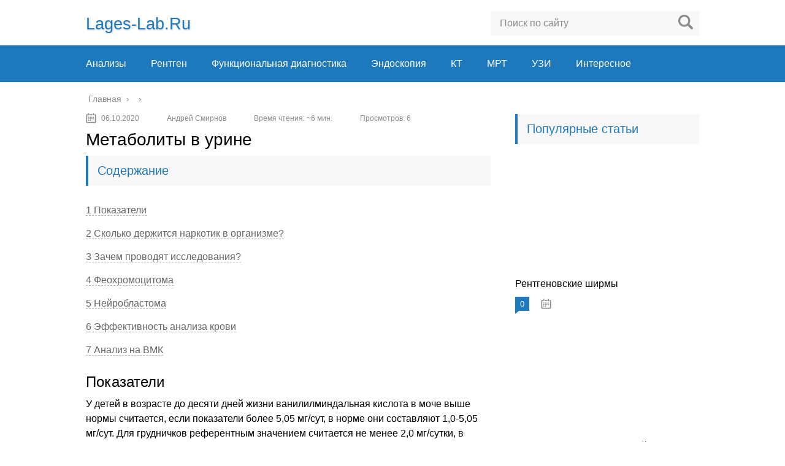

--- FILE ---
content_type: text/html; charset=UTF-8
request_url: https://lages-lab.ru/analiz-moci-vmk
body_size: 31973
content:
<!DOCTYPE html>
<html lang="ru">
<head>
	<meta charset="utf-8">
	<meta name="viewport" content="width=device-width, initial-scale=1.0">
	<!--[if lt IE 9]><script src="http://html5shiv.googlecode.com/svn/trunk/html5.js"></script><![endif]-->
	<!--[if lte IE 9]><script src="http://cdn.jsdelivr.net/placeholders/3.0.2/placeholders.min.js"></script><![endif]-->
	<!--[if gte IE 9]><style type="text/css">.gradient{filter: none;}</style><![endif]-->
	<meta name='robots' content='index, follow, max-image-preview:large, max-snippet:-1, max-video-preview:-1' />

	<!-- This site is optimized with the Yoast SEO plugin v18.7 - https://yoast.com/wordpress/plugins/seo/ -->
	<title>Метаболиты в моче: результаты, показания к исследованию</title><style id="rocket-critical-css">:root{--wp-admin-theme-color:#007cba;--wp-admin-theme-color-darker-10:#006ba1;--wp-admin-theme-color-darker-20:#005a87}.adapt2{display:none}@media screen and (max-width:1000px){.adapt2{clear:both;width:100%;height:10px;background:transparent;display:block!important}}.perelink-block ul li img{float:left;margin-right:15px}.wp-polls INPUT,.wp-polls-loading IMG{display:inline;border:0px;padding:0px;margin:0px}.wp-polls-loading{display:none;text-align:center;height:16px;line-height:16px}.wp-polls-image{border:0px}.post-ratings-loading{display:none;height:16px;text-align:left}.post-ratings-image{border:0}.post-ratings img,.post-ratings-loading img{border:0;padding:0;margin:0}html,body,div,span,h1,h2,p,a,img,ul,li,form,article,aside,header,nav,time{margin:0;padding:0;border:0;font-size:100%;vertical-align:baseline;font-weight:normal}html{font-family:sans-serif;-ms-text-size-adjust:100%;-webkit-text-size-adjust:100%}article,aside,header,main,nav{display:block}a{background:transparent}img{border:0}input{color:inherit;font:inherit;margin:0}input[type="submit"]{-webkit-appearance:button}input::-moz-focus-inner{border:0;padding:0}input{line-height:normal}@font-face{font-family:'Roboto';src:local('Roboto Medium'),local('Roboto-Medium'),url(https://lages-lab.ru/wp-content/themes/fonts/subset-Roboto-Medium.woff2) format('woff2'),url(https://lages-lab.ru/wp-content/themes/fonts/subset-Roboto-Medium.woff) format('woff');font-weight:500;font-style:normal;font-display:swap}@font-face{font-family:'Roboto';src:local('Roboto Bold'),local('Roboto-Bold'),url(https://lages-lab.ru/wp-content/themes/fonts/subset-Roboto-Bold.woff2) format('woff2'),url(https://lages-lab.ru/wp-content/themes/fonts/subset-Roboto-Bold.woff) format('woff');font-weight:bold;font-style:normal;font-display:swap}@font-face{font-family:'Roboto';src:local('Roboto'),local('Roboto-Regular'),url(https://lages-lab.ru/wp-content/themes/fonts/subset-Roboto-Regular.woff2) format('woff2'),url(https://lages-lab.ru/wp-content/themes/fonts/subset-Roboto-Regular.woff) format('woff');font-weight:normal;font-style:normal;font-display:swap}body{font:16px/24px 'Roboto',sans-serif;background:#fff}#main{overflow:hidden;position:relative;min-width:303px}p{margin:0 0 25px 0}a{text-decoration:none;color:#8b8ce7}ul li{list-style:none}.wrapper{clear:both;width:1000px;margin:0 auto}.wrapper:after{content:'';display:block;clear:both;visibility:hidden}.content-wrapper:after{content:'';display:block;clear:both;visibility:hidden}.content{float:left;width:660px;min-height:700px}.content:after{content:'';display:block;clear:both;visibility:hidden}.header{padding-top:12px;margin-bottom:15px}.header:after{content:'';display:block;clear:both;visibility:hidden}.header .logo{font-size:27px;margin-top:15px;text-transform:capitalize;text-shadow:1px 1px 3px #d0d0d0}.logo{margin-bottom:10px;float:left}.search-form{margin:6px 0 16px 0;float:right;position:relative;height:40px;width:340px;box-sizing:border-box;background:#f8f8f8}.search-form .search-form__field{width:100%;height:40px;font-size:16px;line-height:normal;border:none;padding:0 45px 0 15px;box-sizing:border-box;background:none;color:#333}.search-form .search-form__field::-webkit-input-placeholder{color:#8a8a8a}.search-form .search-form__field::-moz-placeholder{color:#8a8a8a}.search-form .search-form__field:-moz-placeholder{color:#8a8a8a}.search-form .search-form__field:-ms-input-placeholder{color:#8a8a8a}.search-form .search-form__button{position:absolute;right:0;top:0;border:none;width:45px;height:36px;box-sizing:border-box;text-indent:-9999px;background:url([data-uri]) center no-repeat}.main-menu{clear:both;background:#6969b3;padding:20px 1000%;margin:0 -1000%}.main-menu:after{content:'';display:block;clear:both;visibility:hidden}.main-menu__inner{position:relative}.main-menu__list.main-menu__list_m{display:none}.main-menu__list>.current-post-parent>a{font-weight:bold}.main-menu__list>li{float:left;padding-right:50px;font-size:16px;line-height:20px;position:relative}.main-menu__list>li>a{position:relative;z-index:120;color:#fff}.post-info__time{display:inline-block;padding-left:25px;position:relative;margin-bottom:5px;color:#fff;font-size:12px;line-height:15px}.post-info__time:after{position:absolute;content:'';left:0;top:-2px;width:17px;height:17px;background:url([data-uri]) no-repeat}.post-header{display:-webkit-flex;display:-moz-flex;display:-ms-flex;display:-o-flex;display:flex;-ms-align-items:center;align-items:center;color:#8a8a8a;font-size:12px;line-height:15px;margin-bottom:5px;-webkit-flex-wrap:wrap;-moz-flex-wrap:wrap;-ms-flex-wrap:wrap;-o-flex-wrap:wrap;flex-wrap:wrap}.post-header .post-info__time{margin-right:20px;color:#8a8a8a}.post-header .author{margin-right:20px;padding-left:25px;position:relative;margin-bottom:5px}.post-header .author:after{content:"";display:block;width:16px;height:16px;background:url(https://lages-lab.ru/wp-content/themes/marafon/images/userpic.png) 0 0 no-repeat;opacity:0.7;margin-right:4px;position:absolute;left:0;top:0;opacity:.4}.post-header .read-time{margin-right:20px;padding-left:25px;position:relative;margin-bottom:5px}.post-header .read-time:after{content:"";display:block;width:16px;height:16px;background:url(https://lages-lab.ru/wp-content/themes/marafon/images/read-time.png) 0 0 no-repeat;opacity:0.7;margin-right:4px;position:absolute;left:0;top:0;opacity:.4}.post-header .views{padding-left:25px;position:relative;margin-bottom:5px}.post-header .views:after{content:"";display:block;width:16px;height:16px;background:url(https://lages-lab.ru/wp-content/themes/marafon/images/eye.png) 0 0 no-repeat;opacity:0.7;margin-right:4px;position:absolute;left:0;top:0;opacity:.4}.m-nav .social-icon{display:none}.title{background:#f8f8f8;border-left:4px solid #6969b3;padding:12px 15px;margin-bottom:30px;font-size:20px;line-height:25px;color:#6969b3}.sidebar{float:right;width:300px;background:#fff}.sidebar .section{margin-bottom:25px;overflow:hidden}.section-posts{overflow:hidden}.section-posts__item{position:relative;margin-bottom:20px}.section-posts__item-title{font-size:16px;line-height:21px;margin-bottom:10px}.section-posts__item-title a{color:#010101;font-weight:500}.section-posts__item-title a:after{position:absolute;content:'';left:0;top:0;width:300px;height:180px}.post-info__time_popular.post-info__time:after,.post-info__time_single:after{background:url([data-uri]) no-repeat}.breadcrumbs{overflow:hidden;padding:0 0 10px 0}.breadcrumbs span{display:inline-block;position:relative;margin-right:3px;margin-left:2px;padding-bottom:3px;font-size:14px;line-height:18px;color:#8a8a8a}.breadcrumbs a{text-decoration:none;color:#8a8a8a}.post-info__comment{font-size:13px;line-height:13px;color:#fff;display:inline-block;position:relative;margin-right:15px;background:#9187c4;padding:5px 8px;z-index:101}.post-info__comment:after{position:absolute;bottom:-5px;left:0;width:0;height:0;content:'';z-index:0;border-width:8px 10px 0px 0;border-style:solid;border-color:rgba(0,0,0,0) #9187c4 rgba(0,0,0,0) rgba(0,0,0,0);-moz-transform:rotate(180deg);-ms-transform:rotate(180deg);-webkit-transform:rotate(180deg);-o-transform:rotate(180deg);transform:rotate(180deg)}.single{overflow:hidden}.single h1,.single h2{margin:20px 0 10px;font-weight:500}.single h2 span{font-weight:500}.single h1{font-size:28px;line-height:33px;margin-top:0!important}.single h2{font-size:24px;line-height:29px}.single ul{margin:20px 0}.single ul li{overflow:hidden;min-height:22px;list-style:none;padding:0 0 7px 25px;position:relative}.single ul li:last-child{padding-bottom:0}.single ul li:before{position:absolute;content:'';left:0;top:8px;width:8px;height:8px;background:#6969b3}.single #toc_container{width:100%;background:none;border:0;margin:5px 0 25px 0}.single #toc_container .toc_title{background:#f8f8f8;border-left:4px solid #6969b3;padding:12px 15px;margin-bottom:30px;font-size:20px;line-height:25px;color:#6969b3}.single #toc_container>ul{text-align:left;font-size:16px;line-height:20px}.single #toc_container>ul>li{padding:0 0 16px 0;background:none!important;position:relative}.single #toc_container>ul>li:last-child{padding-bottom:0}.single #toc_container>ul>li:before{display:none}.single #toc_container>ul>li a{color:#666666;border-bottom:1px dashed rgba(102,102,102,0.5)}.single img{max-width:100%;height:auto;vertical-align:bottom}.post-ratings img{vertical-align:middle;padding:0 5px 0 0!important}.respond input{color:#333;box-sizing:border-box;background-color:#f8f8f8;font-size:14px;line-height:normal;border:none}.respond input::-webkit-input-placeholder{color:#8a8a8a}.respond input::-moz-placeholder{color:#8a8a8a}.respond input:-moz-placeholder{color:#8a8a8a}.respond input:-ms-input-placeholder{color:#8a8a8a}.social-icon{float:right}.social-icon a{width:32px;height:32px;display:block;float:left;text-indent:-9999px;margin-right:12px}.social-icon a:last-child{margin-right:0}.social-icon .ok{background:url([data-uri]) no-repeat}.social-icon .yt{background:url([data-uri]) no-repeat}.social-icon .fb{background:url([data-uri]) no-repeat}.social-icon .tw{background:url([data-uri]) no-repeat}.social-icon .in{background:url([data-uri]) no-repeat}.social-icon .vk{background:url([data-uri]) no-repeat}@media screen and (max-width:1023px){.sidebar{display:none}.wrapper{width:96%}.header{margin:0;padding:12px 0 0 0}.main-box{position:relative}.main-box{border-top:50px solid #6969B3;margin:0 -1000%;padding:15px 1000% 0 1000%;position:relative}.content{width:100%;box-sizing:border-box;float:none}.m-nav{margin-top:0;height:100%;width:50%;padding:72px 0 0 0;box-sizing:border-box;position:absolute;left:-53%;top:0;z-index:2000;background:#6969b3;box-shadow:1px 1px 15px 0px rgba(0,0,0,0.5)}.m-nav:after{content:'';display:block;clear:both;visibility:hidden}.m-nav .search-form{display:block;width:90%;float:none;margin:0 auto 25px auto}.m-nav .social-icon{display:block;width:303px;margin:0 auto 25px auto;float:none;overflow:hidden;text-align:center}.m-nav .social-icon a{display:inline-block;margin-right:7px;float:none}.m-nav .social-icon a:last-child{margin-right:0}.m-nav .social-icon .vk{background:url([data-uri]) no-repeat}.m-nav .social-icon .ok{background:url([data-uri]) no-repeat}.m-nav .social-icon .fb{background:url([data-uri]) no-repeat}.m-nav .social-icon .tw{background:url([data-uri]) no-repeat}.m-nav .social-icon .yt{background:url([data-uri]) no-repeat}.m-nav .social-icon .in{background:url([data-uri]) no-repeat}.main-menu__list{display:none}.main-menu__list.main-menu__list_m{display:block}.main-menu{margin:0;padding:0}.main-menu__list>.current-post-parent>a{background:#5a5aa1}.main-menu__list li{float:none;border-bottom:1px solid #5a5aa1;font-size:15px;line-height:19px;padding:0}.main-menu__list li>a{text-transform:uppercase;display:block;padding:10px 53px 10px 5%;border-bottom:0}}@media screen and (max-width:760px){.m-nav{width:80%;left:-83%}}@media screen and (max-width:480px){.wrapper{width:94%}.m-nav{width:100%;left:-103%}.logo{max-width:100%;height:auto}}#toc_container ul li{padding:0 0 20px 0}#toc_container ul li:before{display:none}</style>
	<meta name="description" content="Обнаруженные метаболиты в моче могут подтверждать сбои в работе надпочечников либо формирование нейроэндокринных новообразований. Следы метаболитов психоактивных веществ говорят об употреблении наркотиков." />
	<link rel="canonical" href="https://lages-lab.ru/analiz-moci-vmk" />
	<meta name="twitter:label1" content="Написано автором" />
	<meta name="twitter:data1" content="" />
	<!-- / Yoast SEO plugin. -->


<link href='https://fonts.gstatic.com' crossorigin rel='preconnect' />
<style type="text/css">
img.wp-smiley,
img.emoji {
	display: inline !important;
	border: none !important;
	box-shadow: none !important;
	height: 1em !important;
	width: 1em !important;
	margin: 0 0.07em !important;
	vertical-align: -0.1em !important;
	background: none !important;
	padding: 0 !important;
}
</style>
	<link rel='preload'   href='https://lages-lab.ru/wp-includes/css/dist/block-library/style.min.css?ver=5.9.2' data-rocket-async="style" as="style" onload="this.onload=null;this.rel='stylesheet'" type='text/css' media='all' />
<style id='global-styles-inline-css' type='text/css'>
body{--wp--preset--color--black: #000000;--wp--preset--color--cyan-bluish-gray: #abb8c3;--wp--preset--color--white: #ffffff;--wp--preset--color--pale-pink: #f78da7;--wp--preset--color--vivid-red: #cf2e2e;--wp--preset--color--luminous-vivid-orange: #ff6900;--wp--preset--color--luminous-vivid-amber: #fcb900;--wp--preset--color--light-green-cyan: #7bdcb5;--wp--preset--color--vivid-green-cyan: #00d084;--wp--preset--color--pale-cyan-blue: #8ed1fc;--wp--preset--color--vivid-cyan-blue: #0693e3;--wp--preset--color--vivid-purple: #9b51e0;--wp--preset--gradient--vivid-cyan-blue-to-vivid-purple: linear-gradient(135deg,rgba(6,147,227,1) 0%,rgb(155,81,224) 100%);--wp--preset--gradient--light-green-cyan-to-vivid-green-cyan: linear-gradient(135deg,rgb(122,220,180) 0%,rgb(0,208,130) 100%);--wp--preset--gradient--luminous-vivid-amber-to-luminous-vivid-orange: linear-gradient(135deg,rgba(252,185,0,1) 0%,rgba(255,105,0,1) 100%);--wp--preset--gradient--luminous-vivid-orange-to-vivid-red: linear-gradient(135deg,rgba(255,105,0,1) 0%,rgb(207,46,46) 100%);--wp--preset--gradient--very-light-gray-to-cyan-bluish-gray: linear-gradient(135deg,rgb(238,238,238) 0%,rgb(169,184,195) 100%);--wp--preset--gradient--cool-to-warm-spectrum: linear-gradient(135deg,rgb(74,234,220) 0%,rgb(151,120,209) 20%,rgb(207,42,186) 40%,rgb(238,44,130) 60%,rgb(251,105,98) 80%,rgb(254,248,76) 100%);--wp--preset--gradient--blush-light-purple: linear-gradient(135deg,rgb(255,206,236) 0%,rgb(152,150,240) 100%);--wp--preset--gradient--blush-bordeaux: linear-gradient(135deg,rgb(254,205,165) 0%,rgb(254,45,45) 50%,rgb(107,0,62) 100%);--wp--preset--gradient--luminous-dusk: linear-gradient(135deg,rgb(255,203,112) 0%,rgb(199,81,192) 50%,rgb(65,88,208) 100%);--wp--preset--gradient--pale-ocean: linear-gradient(135deg,rgb(255,245,203) 0%,rgb(182,227,212) 50%,rgb(51,167,181) 100%);--wp--preset--gradient--electric-grass: linear-gradient(135deg,rgb(202,248,128) 0%,rgb(113,206,126) 100%);--wp--preset--gradient--midnight: linear-gradient(135deg,rgb(2,3,129) 0%,rgb(40,116,252) 100%);--wp--preset--duotone--dark-grayscale: url('#wp-duotone-dark-grayscale');--wp--preset--duotone--grayscale: url('#wp-duotone-grayscale');--wp--preset--duotone--purple-yellow: url('#wp-duotone-purple-yellow');--wp--preset--duotone--blue-red: url('#wp-duotone-blue-red');--wp--preset--duotone--midnight: url('#wp-duotone-midnight');--wp--preset--duotone--magenta-yellow: url('#wp-duotone-magenta-yellow');--wp--preset--duotone--purple-green: url('#wp-duotone-purple-green');--wp--preset--duotone--blue-orange: url('#wp-duotone-blue-orange');--wp--preset--font-size--small: 13px;--wp--preset--font-size--medium: 20px;--wp--preset--font-size--large: 36px;--wp--preset--font-size--x-large: 42px;}.has-black-color{color: var(--wp--preset--color--black) !important;}.has-cyan-bluish-gray-color{color: var(--wp--preset--color--cyan-bluish-gray) !important;}.has-white-color{color: var(--wp--preset--color--white) !important;}.has-pale-pink-color{color: var(--wp--preset--color--pale-pink) !important;}.has-vivid-red-color{color: var(--wp--preset--color--vivid-red) !important;}.has-luminous-vivid-orange-color{color: var(--wp--preset--color--luminous-vivid-orange) !important;}.has-luminous-vivid-amber-color{color: var(--wp--preset--color--luminous-vivid-amber) !important;}.has-light-green-cyan-color{color: var(--wp--preset--color--light-green-cyan) !important;}.has-vivid-green-cyan-color{color: var(--wp--preset--color--vivid-green-cyan) !important;}.has-pale-cyan-blue-color{color: var(--wp--preset--color--pale-cyan-blue) !important;}.has-vivid-cyan-blue-color{color: var(--wp--preset--color--vivid-cyan-blue) !important;}.has-vivid-purple-color{color: var(--wp--preset--color--vivid-purple) !important;}.has-black-background-color{background-color: var(--wp--preset--color--black) !important;}.has-cyan-bluish-gray-background-color{background-color: var(--wp--preset--color--cyan-bluish-gray) !important;}.has-white-background-color{background-color: var(--wp--preset--color--white) !important;}.has-pale-pink-background-color{background-color: var(--wp--preset--color--pale-pink) !important;}.has-vivid-red-background-color{background-color: var(--wp--preset--color--vivid-red) !important;}.has-luminous-vivid-orange-background-color{background-color: var(--wp--preset--color--luminous-vivid-orange) !important;}.has-luminous-vivid-amber-background-color{background-color: var(--wp--preset--color--luminous-vivid-amber) !important;}.has-light-green-cyan-background-color{background-color: var(--wp--preset--color--light-green-cyan) !important;}.has-vivid-green-cyan-background-color{background-color: var(--wp--preset--color--vivid-green-cyan) !important;}.has-pale-cyan-blue-background-color{background-color: var(--wp--preset--color--pale-cyan-blue) !important;}.has-vivid-cyan-blue-background-color{background-color: var(--wp--preset--color--vivid-cyan-blue) !important;}.has-vivid-purple-background-color{background-color: var(--wp--preset--color--vivid-purple) !important;}.has-black-border-color{border-color: var(--wp--preset--color--black) !important;}.has-cyan-bluish-gray-border-color{border-color: var(--wp--preset--color--cyan-bluish-gray) !important;}.has-white-border-color{border-color: var(--wp--preset--color--white) !important;}.has-pale-pink-border-color{border-color: var(--wp--preset--color--pale-pink) !important;}.has-vivid-red-border-color{border-color: var(--wp--preset--color--vivid-red) !important;}.has-luminous-vivid-orange-border-color{border-color: var(--wp--preset--color--luminous-vivid-orange) !important;}.has-luminous-vivid-amber-border-color{border-color: var(--wp--preset--color--luminous-vivid-amber) !important;}.has-light-green-cyan-border-color{border-color: var(--wp--preset--color--light-green-cyan) !important;}.has-vivid-green-cyan-border-color{border-color: var(--wp--preset--color--vivid-green-cyan) !important;}.has-pale-cyan-blue-border-color{border-color: var(--wp--preset--color--pale-cyan-blue) !important;}.has-vivid-cyan-blue-border-color{border-color: var(--wp--preset--color--vivid-cyan-blue) !important;}.has-vivid-purple-border-color{border-color: var(--wp--preset--color--vivid-purple) !important;}.has-vivid-cyan-blue-to-vivid-purple-gradient-background{background: var(--wp--preset--gradient--vivid-cyan-blue-to-vivid-purple) !important;}.has-light-green-cyan-to-vivid-green-cyan-gradient-background{background: var(--wp--preset--gradient--light-green-cyan-to-vivid-green-cyan) !important;}.has-luminous-vivid-amber-to-luminous-vivid-orange-gradient-background{background: var(--wp--preset--gradient--luminous-vivid-amber-to-luminous-vivid-orange) !important;}.has-luminous-vivid-orange-to-vivid-red-gradient-background{background: var(--wp--preset--gradient--luminous-vivid-orange-to-vivid-red) !important;}.has-very-light-gray-to-cyan-bluish-gray-gradient-background{background: var(--wp--preset--gradient--very-light-gray-to-cyan-bluish-gray) !important;}.has-cool-to-warm-spectrum-gradient-background{background: var(--wp--preset--gradient--cool-to-warm-spectrum) !important;}.has-blush-light-purple-gradient-background{background: var(--wp--preset--gradient--blush-light-purple) !important;}.has-blush-bordeaux-gradient-background{background: var(--wp--preset--gradient--blush-bordeaux) !important;}.has-luminous-dusk-gradient-background{background: var(--wp--preset--gradient--luminous-dusk) !important;}.has-pale-ocean-gradient-background{background: var(--wp--preset--gradient--pale-ocean) !important;}.has-electric-grass-gradient-background{background: var(--wp--preset--gradient--electric-grass) !important;}.has-midnight-gradient-background{background: var(--wp--preset--gradient--midnight) !important;}.has-small-font-size{font-size: var(--wp--preset--font-size--small) !important;}.has-medium-font-size{font-size: var(--wp--preset--font-size--medium) !important;}.has-large-font-size{font-size: var(--wp--preset--font-size--large) !important;}.has-x-large-font-size{font-size: var(--wp--preset--font-size--x-large) !important;}
</style>
<link data-minify="1" rel='preload'   href='https://lages-lab.ru/wp-content/cache/min/1/wp-content/plugins/autors-by-webnavoz/css/autors-style-7c129f9659265dfbd06d4ed67d4d6b32.css' data-rocket-async="style" as="style" onload="this.onload=null;this.rel='stylesheet'" type='text/css' media='all' />
<link data-minify="1" rel='preload'   href='https://lages-lab.ru/wp-content/cache/min/1/wp-content/plugins/multi-perelink/css/multi-perelink-5c1476a4fa3a2f08a5176c3342a40b6f.css' data-rocket-async="style" as="style" onload="this.onload=null;this.rel='stylesheet'" type='text/css' media='all' />
<link data-minify="1" rel='preload'   href='https://lages-lab.ru/wp-content/cache/min/1/wp-content/plugins/widget-options/assets/css/widget-options-bda51ecfee32b512243b287ec780c159.css' data-rocket-async="style" as="style" onload="this.onload=null;this.rel='stylesheet'" type='text/css' media='all' />
<link data-minify="1" rel='preload'   href='https://lages-lab.ru/wp-content/cache/min/1/wp-content/plugins/wp-polls/polls-css-c358867763f123811b912b1f6abccdc3.css' data-rocket-async="style" as="style" onload="this.onload=null;this.rel='stylesheet'" type='text/css' media='all' />
<style id='wp-polls-inline-css' type='text/css'>
.wp-polls .pollbar {
	margin: 1px;
	font-size: 6px;
	line-height: 8px;
	height: 8px;
	background-image: url('https://lages-lab.ru/wp-content/plugins/wp-polls/images/default/pollbg.gif');
	border: 1px solid #c8c8c8;
}

</style>
<link data-minify="1" rel='preload'   href='https://lages-lab.ru/wp-content/cache/min/1/wp-content/plugins/wp-postratings/css/postratings-css-c89e9f2bb106757abfc54c3ff75be6d1.css' data-rocket-async="style" as="style" onload="this.onload=null;this.rel='stylesheet'" type='text/css' media='all' />
<link data-minify="1" rel='preload'   href='https://lages-lab.ru/wp-content/cache/min/1/wp-content/themes/marafon/style-be77e5d97e059beab6306d8558e25934.css' data-rocket-async="style" as="style" onload="this.onload=null;this.rel='stylesheet'" type='text/css' media='all' />
<link data-minify="1" rel='preload'   href='https://lages-lab.ru/wp-content/cache/min/1/wp-content/themes/marafon/inc/likely/likely-d1073bcd407064cfdfef791626657d18.css' data-rocket-async="style" as="style" onload="this.onload=null;this.rel='stylesheet'" type='text/css' media='all' />
<link rel='preload'   href='https://lages-lab.ru/wp-content/plugins/easy-fancybox/css/jquery.fancybox.min.css?ver=1.3.24' data-rocket-async="style" as="style" onload="this.onload=null;this.rel='stylesheet'" type='text/css' media='screen' />
<script type='text/javascript' src='https://lages-lab.ru/wp-content/themes/marafon/js/jquery.min.js?ver=5.9.2' id='jquery-js' defer></script>
<script data-minify="1" type='text/javascript' src='https://lages-lab.ru/wp-content/cache/min/1/wp-content/themes/marafon/js/scripts-c7f43746f01630daf38accd80f5883a2.js' id='theme-scripts-js' defer></script>
<script data-minify="1" type='text/javascript' src='https://lages-lab.ru/wp-content/cache/min/1/wp-content/themes/marafon/inc/likely/likely-488d06d8f57e1993878081c3c1e06bf2.js' id='likely-js-js' defer></script>
<link rel="https://api.w.org/" href="https://lages-lab.ru/wp-json/" /><link rel="alternate" type="application/json" href="https://lages-lab.ru/wp-json/wp/v2/posts/44816" /><link rel="alternate" type="application/json+oembed" href="https://lages-lab.ru/wp-json/oembed/1.0/embed?url=https%3A%2F%2Flages-lab.ru%2Fanaliz-moci-vmk" />
<link rel="alternate" type="text/xml+oembed" href="https://lages-lab.ru/wp-json/oembed/1.0/embed?url=https%3A%2F%2Flages-lab.ru%2Fanaliz-moci-vmk&#038;format=xml" />
<style type="text/css">#webnavoz_button_style2_main{background-color:#eee}#webnavoz_button_style2_counter{color:rgba(0, 0, 0, 0.84)}#webnavoz_button_style2_up svg{fill:rgba(0, 0, 0, 0.84)}</style><script type="text/javascript">window.addEventListener('DOMContentLoaded', function() {jQuery(document).ready(function($){var webnavoz_button_html='<div id="webnavoz_button_style2_main" class="webnavoz_button_action_up"><div id="webnavoz_button_style2_up"><!DOCTYPE svg PUBLIC "-//W3C//DTD SVG 1.1//EN" "http://www.w3.org/Graphics/SVG/1.1/DTD/svg11.dtd"> <svg version="1.1" id="Capa_1" xmlns="http://www.w3.org/2000/svg" xmlns:xlink="http://www.w3.org/1999/xlink" x="0px" y="0px" width="306px" height="306px" viewBox="0 0 306 306" style="enable-background:new 0 0 306 306;" xml:space="preserve"> <g> <g id="keyboard-arrow-up"> <polygon points="35.7,247.35 153,130.05 270.3,247.35 306,211.65 153,58.65 0,211.65 		"/> </g> </g> <g> </g> <g> </g> <g> </g> <g> </g> <g> </g> <g> </g> <g> </g> <g> </g> <g> </g> <g> </g> <g> </g> <g> </g> <g> </g> <g> </g> <g> </g> </svg> </div><div id="webnavoz_button_style2_counter"><span class="webnavoz_button_action_perc"></span>%</div></div>';$('body').append(webnavoz_button_html);});});</script><link rel="alternate" type="application/rss+xml" title="Lages-lab.ru - диагностика в медицине Feed" href="https://lages-lab.ru/feed" /><link rel="icon" href="https://lages-lab.ru/wp-content/uploads/2020/08/cropped-favicon-32x32.jpg" sizes="32x32" />
<link rel="icon" href="https://lages-lab.ru/wp-content/uploads/2020/08/cropped-favicon-192x192.jpg" sizes="192x192" />
<link rel="apple-touch-icon" href="https://lages-lab.ru/wp-content/uploads/2020/08/cropped-favicon-180x180.jpg" />
<meta name="msapplication-TileImage" content="https://lages-lab.ru/wp-content/uploads/2020/08/cropped-favicon-270x270.jpg" />
		<style type="text/css" id="wp-custom-css">
			.adaptmid { width: 640px; height: 400px; }
@media (max-width: 900px) { .adaptmid { width: 500px; height: 400px; } }
@media (max-width: 700px) { .adaptmid { width: 340px; height: 280px; } }
@media (max-width: 320px) { .adaptmid { width: 320px; height: 250px; } }

.adapttop { width: 640px; height: 250px; }
@media (max-width: 900px) { .adapttop { width: 500px; height: 250px; } }
@media (max-width: 600px) { .adapttop { width: 340px; height: 200px; } }
@media (max-width: 320px) { .adapttop { width: 320px; height: 100px; } }

.gtoplink { width: 650px; height: 100px; margin-bottom: 15px; }
@media(max-width: 900px) { .gtoplink { width: 600px; height: 100px; } }
@media(max-width: 600px) { .gtoplink { width: 500px; height: 100px; } }
@media(max-width: 500px) { .gtoplink { width: 336px; height: 200px; } }
@media(max-width: 360px) { .gtoplink { width: 300px; height: 200px; } }

.content_rb {
	margin: 10px 0;
}

img.logo {
	margin-right: 15px;
}

div.logo {
	padding-top: 10px;
}

.main-menu__list > li {
    padding-right: 40px;
}		</style>
		<noscript><style id="rocket-lazyload-nojs-css">.rll-youtube-player, [data-lazy-src]{display:none !important;}</style></noscript><script>
/*! loadCSS rel=preload polyfill. [c]2017 Filament Group, Inc. MIT License */
(function(w){"use strict";if(!w.loadCSS){w.loadCSS=function(){}}
var rp=loadCSS.relpreload={};rp.support=(function(){var ret;try{ret=w.document.createElement("link").relList.supports("preload")}catch(e){ret=!1}
return function(){return ret}})();rp.bindMediaToggle=function(link){var finalMedia=link.media||"all";function enableStylesheet(){link.media=finalMedia}
if(link.addEventListener){link.addEventListener("load",enableStylesheet)}else if(link.attachEvent){link.attachEvent("onload",enableStylesheet)}
setTimeout(function(){link.rel="stylesheet";link.media="only x"});setTimeout(enableStylesheet,3000)};rp.poly=function(){if(rp.support()){return}
var links=w.document.getElementsByTagName("link");for(var i=0;i<links.length;i++){var link=links[i];if(link.rel==="preload"&&link.getAttribute("as")==="style"&&!link.getAttribute("data-loadcss")){link.setAttribute("data-loadcss",!0);rp.bindMediaToggle(link)}}};if(!rp.support()){rp.poly();var run=w.setInterval(rp.poly,500);if(w.addEventListener){w.addEventListener("load",function(){rp.poly();w.clearInterval(run)})}else if(w.attachEvent){w.attachEvent("onload",function(){rp.poly();w.clearInterval(run)})}}
if(typeof exports!=="undefined"){exports.loadCSS=loadCSS}
else{w.loadCSS=loadCSS}}(typeof global!=="undefined"?global:this))
</script>	
	<link rel="icon" href="/favicon.ico" type="image/x-icon">
	
	
	
	<style>/*1*/.main-menu, .sidebar-menu > ul > li:hover > a, .sidebar-menu > ul > li:hover > span, .sidebar-menu > ul > li > span, .sidebar-menu > ul li.active > a, .slider .bx-pager-item .active, .slider .bx-pager-item a:hover, .slider-posts-wrap .bx-pager-item .active, .slider-posts-wrap .bx-pager-item a:hover, .footer-bottom, .single ul li:before, .single ol li ul li:after, .single ol li:before, .add-menu > ul > li > a:hover, .add-menu > ul > li > span:hover, .main-menu__list > li > ul > li > a:hover, .main-menu__list > li > ul > li > span:hover, .cat-children__item a:hover, .related__item-img .related__item-cat > a:hover, .main-menu__list > li > ul > li > span, .main-menu__list > li > ul > li.current-post-parent > a, .add-menu > ul > li.current-post-parent > a, .add-menu > ul > li > span, .sidebar-menu > ul > .current-post-parent > a, .sidebar-menu > ul > li .menu-arrow:before, .sidebar-menu > ul > li .menu-arrow:after, .commentlist .comment .reply a:hover{background: #1e78bc;}.title, .single #toc_container .toc_title{color: #1e78bc;border-left: 4px solid #1e78bc;}.description{border-top: 4px solid #1e78bc;}.description__title, .single .wp-caption-text, .more, a:hover{color: #1e78bc;}.commentlist .comment, .add-menu > ul > li > a, .add-menu > ul > li > span, .main-menu__list > li > ul > li > a, .main-menu__list > li > ul > li > span{border-bottom: 1px solid #1e78bc;}.more span{border-bottom: 1px dashed #1e78bc;}.slider-posts-wrap .bx-prev:hover, .slider-posts-wrap .bx-next:hover{background-color: #1e78bc;border: 1px solid #1e78bc;}#up{border-bottom-color: #1e78bc;}#up:before, .commentlist .comment .reply a{border: 1px solid #1e78bc;}.respond-form .respond-form__button{background-color: #1e78bc;}@media screen and (max-width: 1023px){.main-box{border-top: 50px solid #1e78bc;}
		.m-nav{background: #1e78bc;}.main-menu__list > li > ul > li > span{background: none;}.add-menu > ul > li > a, .add-menu > ul > li > span, .main-menu__list > li > ul > li > a, .main-menu__list > li > ul > li > span{border-bottom: 0;}.sidebar-menu > ul > li .menu-arrow:before, .sidebar-menu > ul > li .menu-arrow:after{background: #85ece7;}}/*2*/.add-menu__toggle{background: #1e78bc url(https://lages-lab.ru/wp-content/themes/marafon/images/add-ico.png) center no-repeat;}.add-menu > ul > li > a, .related__item-img .related__item-cat > a, .main-menu__list > li > ul > li > a{background: #1e78bc;}#up:hover{border-bottom-color: #1e78bc;}#up:hover:before{border: 1px solid #1e78bc;}a, .sidebar-menu > ul > li > ul > li > span, .sidebar-menu > ul > li > ul > li > a:hover, .sidebar-menu > ul > li > ul > li > span:hover, .sidebar-menu > ul > li > ul > li.current-post-parent > a, .footer-nav ul li a:hover{color: #1e78bc;}.respond-form .respond-form__button:hover{background-color: #1e78bc;}@media screen and (max-width: 1023px){.sidebar-menu > ul > li > a, .main-menu__list li > span, .main-menu__list li > a:hover, .main-menu__list li > span:hover, .main-menu__list li > ul, .main-menu__list > li.current-post-parent > a, .sidebar-menu > ul > li > span, .sidebar-menu > ul > .current-post-parent > a{background: #1e78bc;}.main-menu__list > li > ul > li > a:hover, .main-menu__list > li > ul > li > span:hover, .main-menu__list > li > ul > li.current-post-parent > a{background: none;}}/*3*/.post-info__cat a, .post-info__comment{background: #1e78bc;}.post-info__comment:after{border-color: rgba(0, 0, 0, 0) #1e78bc rgba(0, 0, 0, 0) rgba(0, 0, 0, 0);}/*<1023*/@media screen and (max-width: 1023px){.add-menu > ul > li > a, .sidebar-menu > ul > li > a{background-color: #1e78bc;}.add-menu > ul > li > span, .add-menu > ul > li.current-post-parent > a, .sidebar-menu > ul > li > ul{background-color: #1e78bc;}}.single a, .commentlist .comment .reply a, .sidebar a{color: ;}.single a:hover, .commentlist .comment .reply a:hover, .sidebar a:hover{color: #8224e3;}.post-info .post-info__cat a:hover{background: #1e78bc;}.posts__item .posts__item-title a:hover, .section-posts__item-title a:hover, .related .related__item a:hover{color: #1e78bc; border-bottom: 1px solid #1e78bc;}</style>

	<div id="custom_html-4"><meta name="yandex-verification" content="a495ff9fa119b2d9" />
</head>
<body>
	
	<div id="main">
		<div class="wrapper">
			<header class="header">
														<a href="/" class="logo">lages-lab.ru</a>
									<div class="m-nav">
						<!--noindex-->
	<div class="search-form">
	    <form method="get" action="https://lages-lab.ru/">
	        <input type="text" value="" name="s" placeholder="Поиск по сайту" class="search-form__field">
	        <input type="submit" value="" class="search-form__button">
	    </form>
	</div>
	<!--/noindex-->
							<div class="social-icon">
							<a href='/' target='_blank' class='ok'>ok</a><a href='/' target='_blank' class='yt'>yt</a><a href='/' target='_blank' class='fb'>fb</a><a href='/' target='_blank' class='tw'>tw</a><a href='/' target='_blank' class='in'>in</a><a href='/' target='_blank' class='vk'>vk</a>						</div>
												<nav class="main-menu">
					    	<div class="main-menu__inner" data-menu-anchor="0">
					    		<ul class="main-menu__list"><li id="menu-item-52410" class="menu-item menu-item-type-taxonomy menu-item-object-category menu-item-52410"><a href="https://lages-lab.ru/analizy">Анализы</a></li>
<li id="menu-item-52411" class="menu-item menu-item-type-taxonomy menu-item-object-category menu-item-52411"><a href="https://lages-lab.ru/rentgen">Рентген</a></li>
<li id="menu-item-52408" class="menu-item menu-item-type-taxonomy menu-item-object-category menu-item-52408"><a href="https://lages-lab.ru/funktsionalnaya-diagnostika">Функциональная диагностика</a></li>
<li id="menu-item-52409" class="menu-item menu-item-type-taxonomy menu-item-object-category menu-item-52409"><a href="https://lages-lab.ru/endoskopiya">Эндоскопия</a></li>
<li id="menu-item-52404" class="menu-item menu-item-type-taxonomy menu-item-object-category menu-item-52404"><a href="https://lages-lab.ru/kt">КТ</a></li>
<li id="menu-item-52405" class="menu-item menu-item-type-taxonomy menu-item-object-category menu-item-52405"><a href="https://lages-lab.ru/mrt">МРТ</a></li>
<li id="menu-item-52407" class="menu-item menu-item-type-taxonomy menu-item-object-category menu-item-52407"><a href="https://lages-lab.ru/uzi">УЗИ</a></li>
<li id="menu-item-252" class="menu-item menu-item-type-taxonomy menu-item-object-category menu-item-252"><a href="https://lages-lab.ru/interesnoe">Интересное</a></li>
</ul><ul class="main-menu__list main-menu__list_m"><li id="menu-item-79" class="menu-item menu-item-type-custom menu-item-object-custom menu-item-79"><a href="http://www.sdelaysite.com">Мой блог</a></li>
<li id="menu-item-140" class="menu-item menu-item-type-custom menu-item-object-custom menu-item-140"><a href="https://lages-lab.ru/bez-rubriki/dobro-pozhalovat-v-redaktor-gutenberg#i-2">Инструмент вставки</a></li>
<li id="menu-item-141" class="menu-item menu-item-type-custom menu-item-object-custom menu-item-141"><a href="https://lages-lab.ru/bez-rubriki/dobro-pozhalovat-v-redaktor-gutenberg#i-3">Визуальное редактирование</a></li>
</ul>					    	</div>
						</nav>
										</div>
			</header>
			<div class="main-box">
				<div class="breadcrumbs" itemscope itemtype="http://schema.org/BreadcrumbList"><span itemprop="itemListElement" itemscope itemtype="http://schema.org/ListItem"><a class="breadcrumbs__link" href="https://lages-lab.ru/" itemprop="item"><span itemprop="name">Главная</span></a><meta itemprop="position" content="1" /></span><span class="breadcrumbs__separator"> › </span><span itemprop="itemListElement" itemscope itemtype="http://schema.org/ListItem"><a class="breadcrumbs__link" href="" itemprop="item"><span itemprop="name"></span></a><meta itemprop="position" content="2" /></span><span class="breadcrumbs__separator"> › </span></div><!-- .breadcrumbs --><div class="content-wrapper">
	<main class="content">
						
	    		<div class="post-header">
	    				    			<time class="post-info__time post-info__time_single" datetime="2020-10-06">06.10.2020</time>
	    				    			<div class="author">Андрей Смирнов</div>
	    			<div class="read-time">Время чтения: ~6 мин.</div>
					
											<div class="views">
						Просмотров: 6						</div>
						    		</div>
		    		<div class="article-wrap" itemscope itemtype="http://schema.org/Article">
						<article class="single">
															<h1 class="single__title">Метаболиты в урине</h1>
															
							<div itemprop="articleBody">
								<!--noindex--><div id="toc_container" class="no_bullets"><p class="toc_title">Содержание</p><ul class="toc_list"><li><a href="#i">1 Показатели</a></li><li><a href="#i-2">2 Сколько держится наркотик в организме?</a></li><li><a href="#i-3">3 Зачем проводят исследования?</a></li><li><a href="#i-4">4 Феохромоцитома</a></li><li><a href="#i-5">5 Нейробластома</a></li><li><a href="#i-6">6 Эффективность анализа крови</a></li><li><a href="#i-7">7 Анализ на ВМК</a></li></ul></div><!--/noindex-->
<!--start_content--><h2><span id="i">Показатели</span></h2>
<p>У детей в возрасте до десяти дней жизни ванилилминдальная кислота в моче выше нормы считается, если показатели более 5,05 мг/сут, в норме они составляют 1,0-5,05 мг/сут. Для грудничков референтным значением считается не менее 2,0 мг/сутки, в возрасте от 24 месяца до 18 лет норма будет не меньше 5,0 мг/сут, а у взрослых 2,1-7,6 мг/сут.</p>
<p>Повышенное содержание ВМК в составе мочи практически всегда бывает у пациентов с опухолевыми образованиями, при которых вырабатываются катехоламины. Чтобы уточнить диагноз следует сделать дополнительные исследования. Заниматься интерпретацией результатов должен опытный врач.</p>
<h2><span id="i-2">Сколько держится наркотик в организме?</span></h2>
<p>Легкие наркотические свойства конопле придает тетрагидроканнабинол (ТГК). Спустя 30 минут в моче человека, курившего марихуану, появляются метаболиты ТГК, образующиеся в результате процесса распада наркотического вещества в организме.</p>
<p>Скорость выведения каннабиса организмом обусловлена следующими факторами:</p>
<ul>
<li>физиологической особенностью человека (образ жизни, вес, метаболизм, возраст, общее состояние здоровья);</li>
<li>продолжительностью приема наркотика;</li>
<li>количеством потребляемого ТГК.</li>
</ul>
<p>Отсюда следует, что каждый случай сугубо индивидуален. Продукты распада трагидроканнабинола имеют особенность задерживаться в жировых клетках организма. Это становится причиной того, что даже через полгода при незначительной потере веса, часть метаболитов попадает в кровь и мочу.</p>
<p>Так сколько же времени марихуана держится в моче и в крови? Следы конопли выводятся из организма через 10–12 суток при единоразовом ее употреблении. При редком употреблении период выведения наркотика из организма длится дольше – 18 суток. Если марихуана и конопля употребляются постоянно, следы их сохраняются и в крови, и в моче от 40 до 120 дней.</p>

<p>
<iframe title="Марихуана (конопля, канабис). 10 фактов." width="500" height="281" src="https://www.youtube.com/embed/II2l9LabN5g?feature=oembed&amp;wmode=opaque" frameborder="0" allow="accelerometer; autoplay; clipboard-write; encrypted-media; gyroscope; picture-in-picture" allowfullscreen></iframe></p>
<h2><span id="i-3">Зачем проводят исследования?</span></h2>
<p>Проведения исследований помогают определить, присутствуют ли в моче метаболиты медикаментов и наркотических веществ. Данные анализы выполняют в медицинских целях: для выявления факта употребления наркотиков или для проведения мониторинга терапии с помощью лекарственных препаратов содержащих соответствующие компоненты. Лабораторные исследования на метаболиты способны помочь при диагностировании феохромоцитомы и нейробластомы.</p>
<h3>Как подготовиться к лабораторному исследованию?</h3>
<p>Для достоверных результатов исследования следует придерживаться определенных правил при сборе мочи, а именно: пользоваться специализированным стерильным контейнером, который после наполнения надо плотно закрывать и доставить лаборанту в течение нескольких часов после сбора исследуемого материала. Дабы предотвратить ложные показатели рекомендуется за 2-е суток до назначенного исследования исключать потребление бананов, ананасов, томатов, яиц, шоколада, сыра и продукты, в составе которых присутствует ванилиновые добавки. Максимальное ограничение касается продуктов с кофеином в составе.</p>

<p>
<iframe title="О чем говорят анализы мочи" width="500" height="375" src="https://www.youtube.com/embed/_Pdsl39Xubk?feature=oembed&amp;wmode=opaque" frameborder="0" allow="accelerometer; autoplay; clipboard-write; encrypted-media; gyroscope; picture-in-picture" allowfullscreen></iframe></p><div class="perelink-block"><style>
</style>
<ul class="related_link"><li><a href="https://lages-lab.ru/test-poloski-belok-v-moce"><img width="600" height="442" src="data:image/svg+xml,%3Csvg%20xmlns='http://www.w3.org/2000/svg'%20viewBox='0%200%20600%20442'%3E%3C/svg%3E" style="width:150px; height:95px;" data-lazy-src="https://lages-lab.ru/wp-content/uploads/e/b/1/eb1fd08480c13d3d62fe0c91c9367742.webp" /><noscript><img width="600" height="442" src="https://lages-lab.ru/wp-content/uploads/e/b/1/eb1fd08480c13d3d62fe0c91c9367742.webp" style="width:150px; height:95px;" /></noscript>Тест-полоски для определения белка в урине</a></li></ul></div>
<h2><span id="i-4">Феохромоцитома</span></h2>
<p>Феохромоцитома — опухоль, вырабатывающая адреналин и норадреналин. Появляется в возрасте 30-50 лет. Преимущественно доброкачественная, не дает метастазов. Симптомы феохромоцитомы вызваны периодическим выбросом в кровь огромного количества катехоламинов:</p>
<ul>
<li>резкое повышение артериального давления и вызванные ним осложнения (обострение стенокардии, нарушение кровообращения в головном мозге и сердце)</li>
<li>постоянная артериальная гипертензия, плохо реагирует на стандартное лечение</li>
<li>учащенное сердцебиение</li>
<li>сильные головные боли</li>
<li>потливость</li>
</ul>
<p><img src="data:image/svg+xml,%3Csvg%20xmlns='http://www.w3.org/2000/svg'%20viewBox='0%200%200%200'%3E%3C/svg%3E" alt="" data-lazy-src="/wp-content/uploads/6/3/f/63f03a53449cf2dd1ae818063061c672.jpg"><noscript><img src="/wp-content/uploads/6/3/f/63f03a53449cf2dd1ae818063061c672.jpg" alt=""></noscript></p>
<p>Феохромоцитома входит в синдром МЭН — множественной эндокринной неоплазии, когда появляются опухоли в нескольких органах эндокринной системы.</p>
<p>Лечение хирургическое, позволяет полностью избавиться от опухоли и симптомов.</p>
<h2><span id="i-5">Нейробластома</span></h2>
<p>Нейробластома — злокачественная опухоль раннего детского возраста, наиболее часто 1-2 лет, 90% — до 5 лет. Очень редко может быть врожденной. Происходит из примитивных нервных клеток симпатической нервной системы, расположена в брюшной полости, на надпочечниках, не шее, в грудной полости или в малом тазу. На момент постановки диагноза в 2/3 случаев уже присутствуют метастазы и прорастание в соседние органы. При своевременной диагностике — лечение успешно.</p>
<p>Нейробластома способна трансформироваться в доброкачественную опухоль — ганглионейрому или ганглионейробластому.</p>
<h3><b>Симптомы </b></h3>
<ul>
<li>слабость, быстрая утомляемость, снижение аппетита, повышение температуры тела, нарушение в поведении</li>
<li>анемия</li>
<li>боли в костях и суставах</li>
<li>отеки</li>
<li>локальные симптомы — увеличение объема живота, фиолетовые метастазы на коже, нарушения глотания и дыхания</li>
</ul>
<h2><span id="i-6">Эффективность анализа крови</span></h2>
<p>Чаще всего анализ крови на катехоламин проводится для диагностики опухоли в надпочечниках, называемой феохромоцитомой. Уровни катехоламина в крови могут быстро изменяться, поэтому бывает трудно найти высокие значения в одном образце крови. Но в крови может быть обнаружено специальное соединение, метанефрин, что может означать развитие феохромоцитомы.</p>
<p>Очень эффективна эта процедура при обследовании детского здоровья. Семейный врач может порекомендовать сделать анализ крови на катехоламин для вашего ребенка, если есть подозрения на нейробластому, которая является распространенным видом рака детей младшего возраста.</p>
<p>По статистике, 14% случаев рака у детей в возрасте до 5 лет являются нейробластомами. Чем раньше у ребенка диагностируется нейробластома и он начнет лечение, тем больше шансов на полное выздоровление.</p><div class="perelink-block"><style>
</style>
<ul class="related_link"><li><a href="https://lages-lab.ru/belok-i-sahar-v-moce"><img width="300" height="225" src="data:image/svg+xml,%3Csvg%20xmlns='http://www.w3.org/2000/svg'%20viewBox='0%200%20300%20225'%3E%3C/svg%3E" style="width:150px; height:95px;" data-lazy-src="https://lages-lab.ru/wp-content/uploads/3/d/0/3d03707d25cda4e8de704b9301910ae7.jpg" /><noscript><img width="300" height="225" src="https://lages-lab.ru/wp-content/uploads/3/d/0/3d03707d25cda4e8de704b9301910ae7.jpg" style="width:150px; height:95px;" /></noscript>Белок, кровь, сахар в моче и все 22 важных факта об урине</a></li></ul></div>
<p>Уровни катехоламина обычно низкие, но они могут быть увеличены гормональными опухолями, известными как Феохромоцитомы и Параганглиомы.  Хотя типы данных опухолей обычно доброкачественны, избыточные гормоны, которые они производят, могут вызывать:</p>
<ul>
<li>гипертонию;</li>
<li>сильные головные боли;</li>
<li>беспокойство;</li>
<li>потение;</li>
<li>тошноту;</li>
<li>быстрое сердцебиение и покалывание в руках и ногах.</li>
</ul>
<p> Лучшие материалы месяца
</p>
<ul>
<li>Почему нельзя самостоятельно садиться на диету</li>
<li>Как сохранить свежесть овощей и фруктов: простые уловки</li>
<li>Чем перебить тягу к сладкому: 7 неожиданных продуктов</li>
<li>Ученые заявили, что молодость можно продлить</li>
</ul>
<p>Если их не лечить, они могут привести к повреждению почек, сердечным заболеваниям и повышенному риску сердечного приступа или инсульта.</p>
<p>Этот тест обычно заказывается, когда у человека есть симптомы избыточного производства катехоламинов, чтобы определить, является ли опухоль причиной их состояния.</p>
<p>Для людей, испытывающих необычные приступы гипертонии, самое лучшее время для проведения анализа – во время или сразу после такого приступа. Сдача крови на катехоламины может понадобиться как результат нерегулярных показателей теста на метанефрин. Так как ряд факторов, в том числе стресс от кровопускания, могут ложно повышать уровень катехоламина и потому, что гормоны быстро удаляются из организма, тест на катехоламин в крови не всегда дает точные результаты. По этой причине часто проводится анализ мочи с катехоламином вместе с анализом крови и последующим наблюдением.</p>
<p>Больше свежей и актуальной информации о здоровье на нашем канале в Telegram. Подписывайтесь: https://t.me/foodandhealthru</p>

<p>
 Будем признательны, если воспользуетесь кнопочками:</p>
<h2><span id="i-7">Анализ на ВМК</span></h2>
<p>В медицине анализ мочи на ванилилминдальную кислоту называется тестом на ВМК. Его назначает ведущий специалист, если подозревает развитие у ребенка в брюшной полости опухолевого образования, при наличии сопутствующих симптомов, а также, если отсутствует аппетит. Зачастую такое состояние сопровождается болезненным синдромом, поэтому малыши не могу употреблять (проглатывать) пищу.</p>
<p>Если формирование оказывает непосредственное давление на позвоночник, тогда будет присутствовать выраженная боль во время ходьбы. В последующем обязательно начнут развиваться осложнения, если не начать своевременного лечения, поскольку опухоль будет постепенно увеличиваться в размерах.</p><div class="perelink-block"><style>
</style>
<ul class="related_link"><li><a href="https://lages-lab.ru/urobilinogen-v-moce-povysen-34-u-rebenka"><img width="600" height="409" src="data:image/svg+xml,%3Csvg%20xmlns='http://www.w3.org/2000/svg'%20viewBox='0%200%20600%20409'%3E%3C/svg%3E" style="width:150px; height:95px;" data-lazy-src="https://lages-lab.ru/wp-content/uploads/c/5/7/c572899211c1c6ea1a890f6d88c3bc90.jpg" /><noscript><img width="600" height="409" src="https://lages-lab.ru/wp-content/uploads/c/5/7/c572899211c1c6ea1a890f6d88c3bc90.jpg" style="width:150px; height:95px;" /></noscript>Патологические концентрации и этиология уробилиноидов в урине: сущность и норма</a></li></ul></div>
<p>Дискомфорт станет присутствовать при надавливании на кости, если происходит негативное воздействие на костный мозг. В результате этого изменится процесс продуцирования красных телец крови</p>
<p>
Если боль отсутствует, необходимо обращать внимание на другие симптомы, например, общая выраженная усталость, появление синяков под глазами, опущение век, красные пятна на кожных покровах
</p>
<p>Основной целью выполнения анализа на ванилилминдальную кислоту является определение присутствия ВМК в составе мочи. Это вещество представляет собой конечный продукт метаболита и вырабатывается в организме так же, как и другие гормоны. Они вырабатываются адреналиновыми железами для борьбы со стрессом.</p>
<p>Обращаясь к данным медицинских исследований можно узнать, что нейробластома как причинный фактор считается довольно редким видом рака, но от него чаще всего страдают именно дети в возрасте от двух до пяти лет. Благодаря данному анализу можно заподозрить наличие онкологического процесса на ранней стадии, особенно, если имеется наследственная предрасположенность.</p><!--end_content-->							</div>
						</article>
						
						
<div id="authors_webnavoz-242" class="wrap-authors_webnavoz "><div class="rating-authors_webnavoz"><div class="label-rating-authors_webnavoz">Рейтинг автора</div><div class="value-rating-authors_webnavoz"><div>5</div></div></div><div class="adapt2"></div><div class="information-authors_webnavoz"><div data-bg="/wp-content/uploads/2019/10/Bez-nazvaniya-2-150x150.jpg" class="wnauthorimageurl rocket-lazyload" style=""></div><div class="body-info-authors_webnavoz"><div class="label-info-authors_webnavoz">Материал подготовил</div><div class="header-info-authors_webnavoz"><div class="name-authors_webnavoz">Максим Иванов</div><div class="socials-info-authors_webnavoz"></div></div><div class="desc-info-authors_webnavoz">Наш эксперт</div></div></div><div class="adapt2"></div><div class="posts-authors_webnavoz"><div class="label-posts-authors_webnavoz">Написано статей</div><div class="value-posts-authors_webnavoz"><div>129</div></div></div></div>
						
						<div class="post-meta">								<div class="post-rating">
									<div class="post-rating__title">Оценка статьи:</div>
									<div id="post-ratings-44816" class="post-ratings"  data-nonce="f51c626978"><img width="12" height="12" id="rating_44816_1" src="data:image/svg+xml,%3Csvg%20xmlns='http://www.w3.org/2000/svg'%20viewBox='0%200%2012%2012'%3E%3C/svg%3E" alt="1 звезда" title="1 звезда" onmouseover="current_rating(44816, 1, '1 звезда');" onmouseout="ratings_off(0, 0, 0);" onclick="rate_post();" onkeypress="rate_post();" style="cursor: pointer; border: 0px;" data-lazy-src="https://lages-lab.ru/wp-content/plugins/wp-postratings/images/stars/rating_off.gif" /><noscript><img width="12" height="12" id="rating_44816_1" src="https://lages-lab.ru/wp-content/plugins/wp-postratings/images/stars/rating_off.gif" alt="1 звезда" title="1 звезда" onmouseover="current_rating(44816, 1, '1 звезда');" onmouseout="ratings_off(0, 0, 0);" onclick="rate_post();" onkeypress="rate_post();" style="cursor: pointer; border: 0px;" /></noscript><img width="12" height="12" id="rating_44816_2" src="data:image/svg+xml,%3Csvg%20xmlns='http://www.w3.org/2000/svg'%20viewBox='0%200%2012%2012'%3E%3C/svg%3E" alt="2 звезды" title="2 звезды" onmouseover="current_rating(44816, 2, '2 звезды');" onmouseout="ratings_off(0, 0, 0);" onclick="rate_post();" onkeypress="rate_post();" style="cursor: pointer; border: 0px;" data-lazy-src="https://lages-lab.ru/wp-content/plugins/wp-postratings/images/stars/rating_off.gif" /><noscript><img width="12" height="12" id="rating_44816_2" src="https://lages-lab.ru/wp-content/plugins/wp-postratings/images/stars/rating_off.gif" alt="2 звезды" title="2 звезды" onmouseover="current_rating(44816, 2, '2 звезды');" onmouseout="ratings_off(0, 0, 0);" onclick="rate_post();" onkeypress="rate_post();" style="cursor: pointer; border: 0px;" /></noscript><img width="12" height="12" id="rating_44816_3" src="data:image/svg+xml,%3Csvg%20xmlns='http://www.w3.org/2000/svg'%20viewBox='0%200%2012%2012'%3E%3C/svg%3E" alt="3 звезды" title="3 звезды" onmouseover="current_rating(44816, 3, '3 звезды');" onmouseout="ratings_off(0, 0, 0);" onclick="rate_post();" onkeypress="rate_post();" style="cursor: pointer; border: 0px;" data-lazy-src="https://lages-lab.ru/wp-content/plugins/wp-postratings/images/stars/rating_off.gif" /><noscript><img width="12" height="12" id="rating_44816_3" src="https://lages-lab.ru/wp-content/plugins/wp-postratings/images/stars/rating_off.gif" alt="3 звезды" title="3 звезды" onmouseover="current_rating(44816, 3, '3 звезды');" onmouseout="ratings_off(0, 0, 0);" onclick="rate_post();" onkeypress="rate_post();" style="cursor: pointer; border: 0px;" /></noscript><img width="12" height="12" id="rating_44816_4" src="data:image/svg+xml,%3Csvg%20xmlns='http://www.w3.org/2000/svg'%20viewBox='0%200%2012%2012'%3E%3C/svg%3E" alt="4 звезды" title="4 звезды" onmouseover="current_rating(44816, 4, '4 звезды');" onmouseout="ratings_off(0, 0, 0);" onclick="rate_post();" onkeypress="rate_post();" style="cursor: pointer; border: 0px;" data-lazy-src="https://lages-lab.ru/wp-content/plugins/wp-postratings/images/stars/rating_off.gif" /><noscript><img width="12" height="12" id="rating_44816_4" src="https://lages-lab.ru/wp-content/plugins/wp-postratings/images/stars/rating_off.gif" alt="4 звезды" title="4 звезды" onmouseover="current_rating(44816, 4, '4 звезды');" onmouseout="ratings_off(0, 0, 0);" onclick="rate_post();" onkeypress="rate_post();" style="cursor: pointer; border: 0px;" /></noscript><img width="12" height="12" id="rating_44816_5" src="data:image/svg+xml,%3Csvg%20xmlns='http://www.w3.org/2000/svg'%20viewBox='0%200%2012%2012'%3E%3C/svg%3E" alt="5 звезд" title="5 звезд" onmouseover="current_rating(44816, 5, '5 звезд');" onmouseout="ratings_off(0, 0, 0);" onclick="rate_post();" onkeypress="rate_post();" style="cursor: pointer; border: 0px;" data-lazy-src="https://lages-lab.ru/wp-content/plugins/wp-postratings/images/stars/rating_off.gif" /><noscript><img width="12" height="12" id="rating_44816_5" src="https://lages-lab.ru/wp-content/plugins/wp-postratings/images/stars/rating_off.gif" alt="5 звезд" title="5 звезд" onmouseover="current_rating(44816, 5, '5 звезд');" onmouseout="ratings_off(0, 0, 0);" onclick="rate_post();" onkeypress="rate_post();" style="cursor: pointer; border: 0px;" /></noscript> (пока оценок нет)<br /><span class="post-ratings-text" id="ratings_44816_text"></span></div><div id="post-ratings-44816-loading" class="post-ratings-loading"><img src="data:image/svg+xml,%3Csvg%20xmlns='http://www.w3.org/2000/svg'%20viewBox='0%200%2016%2016'%3E%3C/svg%3E" width="16" height="16" class="post-ratings-image" data-lazy-src="https://lages-lab.ru/wp-content/plugins/wp-postratings/images/loading.gif" /><noscript><img src="https://lages-lab.ru/wp-content/plugins/wp-postratings/images/loading.gif" width="16" height="16" class="post-ratings-image" /></noscript> Загрузка...</div>								</div>							<div class="post-share">
								<div class="post-share__title">Поделиться с друзьями:</div>
								<div class="likely">
									<div class="twitter">Твитнуть</div>
									<div class="facebook">Поделиться</div>
									<div class="vkontakte">Поделиться</div>
									<div class="telegram">Отправить</div>
									<div class="odnoklassniki">Класснуть</div>
								</div>
							</div>
						</div>

												<meta itemprop="headline" content="Метаболиты в моче: результаты, показания к исследованию">
						
												<meta itemprop="author" content="admin">

						<meta itemprop="datePublished" content="2020-10-06">
						<meta itemprop="dateModified" content="2020-10-06">
						<a itemprop="url" href="https://lages-lab.ru/analiz-moci-vmk" style="display:none">Метаболиты в урине</a>
						<a itemprop="mainEntityOfPage" href="https://lages-lab.ru/analiz-moci-vmk" style="display:none">Ссылка на основную публикацию</a>
						
												<div style="display: none;" itemprop="image" itemscope itemtype="https://schema.org/ImageObject">
							<img width="320" height="200" itemprop="url" src="data:image/svg+xml,%3Csvg%20xmlns='http://www.w3.org/2000/svg'%20viewBox='0%200%20320%20200'%3E%3C/svg%3E" alt="Метаболиты в урине" data-lazy-src="https://lages-lab.ru/wp-content/cache/thumb/a4/0c56af91d5221a4_320x200.jpg"><noscript><img width="320" height="200" itemprop="url" src="https://lages-lab.ru/wp-content/cache/thumb/a4/0c56af91d5221a4_320x200.jpg" alt="Метаболиты в урине"></noscript>
							<meta itemprop="width" content="320">
							<meta itemprop="height" content="200">
						</div>

						
						<div style="display: none;" itemprop="publisher" itemscope itemtype="https://schema.org/Organization">
							<meta itemprop="name" content="Lages-lab.ru &#8212; диагностика в медицине">
							<div itemprop="logo" itemscope itemtype="https://schema.org/ImageObject">
								<img itemprop="url" src="data:image/svg+xml,%3Csvg%20xmlns='http://www.w3.org/2000/svg'%20viewBox='0%200%200%200'%3E%3C/svg%3E" alt="Lages-lab.ru &#8212; диагностика в медицине" data-lazy-src="https://lages-lab.ru/wp-content/uploads/2017/10/logo.png"><noscript><img itemprop="url" src="https://lages-lab.ru/wp-content/uploads/2017/10/logo.png" alt="Lages-lab.ru &#8212; диагностика в медицине"></noscript>
							</div>
						</div>
					</div><!-- .article-wrap -->

			
								    <div class="title"><span>Похожие публикации</span></div>
				    <div class="yarpp-related">
				        <ul class="related">
				        	<div class="related-articles"><style>
</style>
<ul class="related_link"><li><a href="https://lages-lab.ru/sahar-v-obsem-analize-moci"><img width="800" height="449" src="data:image/svg+xml,%3Csvg%20xmlns='http://www.w3.org/2000/svg'%20viewBox='0%200%20800%20449'%3E%3C/svg%3E" style="width:150px; height:95px;" data-lazy-src="https://lages-lab.ru/wp-content/uploads/6/2/4/6242ab1e2be1ead9b30587245cd3b106.jpg" /><noscript><img width="800" height="449" src="https://lages-lab.ru/wp-content/uploads/6/2/4/6242ab1e2be1ead9b30587245cd3b106.jpg" style="width:150px; height:95px;" /></noscript>Cахар в моче</a></li><li><a href="https://lages-lab.ru/analiz-moci-le"><img width="336" height="397" src="data:image/svg+xml,%3Csvg%20xmlns='http://www.w3.org/2000/svg'%20viewBox='0%200%20336%20397'%3E%3C/svg%3E" style="width:150px; height:95px;" data-lazy-src="https://lages-lab.ru/wp-content/uploads/8/0/f/80f5f10c5c13be97c9ec257124bd6f0d.jpg" /><noscript><img width="336" height="397" src="https://lages-lab.ru/wp-content/uploads/8/0/f/80f5f10c5c13be97c9ec257124bd6f0d.jpg" style="width:150px; height:95px;" /></noscript>Анализ мочи leu neg что это</a></li><li><a href="https://lages-lab.ru/kliniceskij-analiz-moci"><img src="" style="width:150px; height:95px;" />Общий анализ мочи (оам)</a></li><li><a href="https://lages-lab.ru/analiz-moci-krv"><img width="425" height="310" src="data:image/svg+xml,%3Csvg%20xmlns='http://www.w3.org/2000/svg'%20viewBox='0%200%20425%20310'%3E%3C/svg%3E" style="width:150px; height:95px;" data-lazy-src="https://lages-lab.ru/wp-content/uploads/d/5/d/d5d237fa8909cd203a4be36b9ad7f788.jpg" /><noscript><img width="425" height="310" src="https://lages-lab.ru/wp-content/uploads/d/5/d/d5d237fa8909cd203a4be36b9ad7f788.jpg" style="width:150px; height:95px;" /></noscript>Бактериологический анализ мочи</a></li></ul></div>				        </ul>
				    </div>
				    				<aside class="comments-block">
							<div id="respond" class="respond">
		<div class="respond__title">Добавить комментарий</div>
		<div id="cancel-comment-reply"><a rel="nofollow" id="cancel-comment-reply-link" href="/analiz-moci-vmk#respond" style="display:none;">Нажмите, чтобы отменить ответ.</a></div>

					
			<!--noindex-->
			<form action="https://lages-lab.ru/wp-comments-post.php" method="post" class="respond-form">
				
							
				<input type="text" name="author" id="author" placeholder="Ваше имя:" class="respond-form__field respond-form__name respond-form__name_width50" value=""  />
				
				
											<textarea autocomplete="new-password"  id="ff0c30c0d1"  name="ff0c30c0d1"   rows="7" placeholder="Ваш комментарий:" class="respond-form__text respond-form__textarea"></textarea><textarea id="comment" aria-label="hp-comment" aria-hidden="true" name="comment" autocomplete="new-password" style="padding:0 !important;clip:rect(1px, 1px, 1px, 1px) !important;position:absolute !important;white-space:nowrap !important;height:1px !important;width:1px !important;overflow:hidden !important;" tabindex="-1"></textarea><script data-noptimize type="text/javascript">document.getElementById("comment").setAttribute( "id", "ac965617c640d0eaab8923df15c70374" );document.getElementById("ff0c30c0d1").setAttribute( "id", "comment" );</script>
								
				<input name="submit" type="submit" class="respond-form__button" value="Отправить" />

				<input type='hidden' name='comment_post_ID' value='44816' id='comment_post_ID' />
<input type='hidden' name='comment_parent' id='comment_parent' value='0' />
			</form>
			<!--/noindex-->
		
	</div><!-- #respond -->
					</aside>
					</main>	
	<aside class="sidebar sidebar_midle">
    	<div class="section-posts-box section">
		<div class="title">Популярные статьи</div>
		<div class="section-posts">
	    					<div class="section-posts__item">
					<img src="data:image/svg+xml,%3Csvg%20xmlns='http://www.w3.org/2000/svg'%20viewBox='0%200%20300%20180'%3E%3C/svg%3E" width="300" height="180" class="section-posts__item-img" alt="Изображение для публикации не задано" data-lazy-src="https://lages-lab.ru/wp-content/themes/marafon/images/no-photo.jpg"><noscript><img src="https://lages-lab.ru/wp-content/themes/marafon/images/no-photo.jpg" width="300" height="180" class="section-posts__item-img" alt="Изображение для публикации не задано"></noscript>					<div class="section-posts__item-title">
					    <a href="https://lages-lab.ru/rentgenovskie-sirmy">Рентгеновские ширмы</a>
					</div>
											    <div class="post-info section-posts__item-info">
															<div class="post-info__comment">0</div>
											    						    			<time class="post-info__time post-info__time_popular" datetime="2020-10-01">01.10.2020</time>
				    							    </div>
				    					</div>
	    						<div class="section-posts__item">
					<img src="data:image/svg+xml,%3Csvg%20xmlns='http://www.w3.org/2000/svg'%20viewBox='0%200%20300%20180'%3E%3C/svg%3E" width="300" height="180" class="section-posts__item-img" alt="Где можно сделать узи в майкопе" data-lazy-src="https://lages-lab.ru/wp-content/cache/thumb/78/6af420337cc0a78_300x180.jpg" /><noscript><img src="https://lages-lab.ru/wp-content/cache/thumb/78/6af420337cc0a78_300x180.jpg" width="300" height="180" class="section-posts__item-img" alt="Где можно сделать узи в майкопе" /></noscript>					<div class="section-posts__item-title">
					    <a href="https://lages-lab.ru/sdelat-uzi-v-majkope">Где можно сделать узи в майкопе</a>
					</div>
											    <div class="post-info section-posts__item-info">
															<div class="post-info__comment">0</div>
											    						    			<time class="post-info__time post-info__time_popular" datetime="2020-10-01">01.10.2020</time>
				    							    </div>
				    					</div>
	    						<div class="section-posts__item">
					<img src="data:image/svg+xml,%3Csvg%20xmlns='http://www.w3.org/2000/svg'%20viewBox='0%200%20300%20180'%3E%3C/svg%3E" width="300" height="180" class="section-posts__item-img" alt="Классификация досмотровой рентгеновской техники" data-lazy-src="https://lages-lab.ru/wp-content/cache/thumb/1b/542870e1076b51b_300x180.png" /><noscript><img src="https://lages-lab.ru/wp-content/cache/thumb/1b/542870e1076b51b_300x180.png" width="300" height="180" class="section-posts__item-img" alt="Классификация досмотровой рентгеновской техники" /></noscript>					<div class="section-posts__item-title">
					    <a href="https://lages-lab.ru/rentgenovskaa-dosmotrovaa-ustanovka">Классификация досмотровой рентгеновской техники</a>
					</div>
											    <div class="post-info section-posts__item-info">
															<div class="post-info__comment">0</div>
											    						    			<time class="post-info__time post-info__time_popular" datetime="2020-09-30">30.09.2020</time>
				    							    </div>
				    					</div>
	    						<div class="section-posts__item">
					<img src="data:image/svg+xml,%3Csvg%20xmlns='http://www.w3.org/2000/svg'%20viewBox='0%200%20300%20180'%3E%3C/svg%3E" width="300" height="180" class="section-posts__item-img" alt="Узи слюнных желез" data-lazy-src="https://lages-lab.ru/wp-content/cache/thumb/db/3d2639dbe0ef0db_300x180.jpg" /><noscript><img src="https://lages-lab.ru/wp-content/cache/thumb/db/3d2639dbe0ef0db_300x180.jpg" width="300" height="180" class="section-posts__item-img" alt="Узи слюнных желез" /></noscript>					<div class="section-posts__item-title">
					    <a href="https://lages-lab.ru/sdelat-uzi-slunnyh-zelez">Узи слюнных желез</a>
					</div>
											    <div class="post-info section-posts__item-info">
															<div class="post-info__comment">0</div>
											    						    			<time class="post-info__time post-info__time_popular" datetime="2020-10-01">01.10.2020</time>
				    							    </div>
				    					</div>
	    						<div class="section-posts__item">
					<img src="data:image/svg+xml,%3Csvg%20xmlns='http://www.w3.org/2000/svg'%20viewBox='0%200%20300%20180'%3E%3C/svg%3E" width="300" height="180" class="section-posts__item-img" alt="Mpv в анализе крови" data-lazy-src="https://lages-lab.ru/wp-content/cache/thumb/bd/93482ef91187cbd_300x180.jpg" /><noscript><img src="https://lages-lab.ru/wp-content/cache/thumb/bd/93482ef91187cbd_300x180.jpg" width="300" height="180" class="section-posts__item-img" alt="Mpv в анализе крови" /></noscript>					<div class="section-posts__item-title">
					    <a href="https://lages-lab.ru/mpv-v-analize-krovi-cto-eto-takoe">Mpv в анализе крови</a>
					</div>
											    <div class="post-info section-posts__item-info">
															<div class="post-info__comment">0</div>
											    						    			<time class="post-info__time post-info__time_popular" datetime="2020-10-04">04.10.2020</time>
				    							    </div>
				    					</div>
	    						<div class="section-posts__item">
					<img src="data:image/svg+xml,%3Csvg%20xmlns='http://www.w3.org/2000/svg'%20viewBox='0%200%20300%20180'%3E%3C/svg%3E" width="300" height="180" class="section-posts__item-img" alt="Гистероскопия. ответы на часто задаваемые вопросы" data-lazy-src="https://lages-lab.ru/wp-content/cache/thumb/f4/92ebe1da6298cf4_300x180.jpg" /><noscript><img src="https://lages-lab.ru/wp-content/cache/thumb/f4/92ebe1da6298cf4_300x180.jpg" width="300" height="180" class="section-posts__item-img" alt="Гистероскопия. ответы на часто задаваемые вопросы" /></noscript>					<div class="section-posts__item-title">
					    <a href="https://lages-lab.ru/gisteroskopia-vms">Гистероскопия. ответы на часто задаваемые вопросы</a>
					</div>
											    <div class="post-info section-posts__item-info">
															<div class="post-info__comment">0</div>
											    						    			<time class="post-info__time post-info__time_popular" datetime="2020-10-02">02.10.2020</time>
				    							    </div>
				    					</div>
	    						<div class="section-posts__item">
					<img src="data:image/svg+xml,%3Csvg%20xmlns='http://www.w3.org/2000/svg'%20viewBox='0%200%20300%20180'%3E%3C/svg%3E" width="300" height="180" class="section-posts__item-img" alt="Отзывы после артроскопии коленного сустава: реабилитация и осложнения" data-lazy-src="https://lages-lab.ru/wp-content/cache/thumb/c6/20231e91fb711c6_300x180.jpg" /><noscript><img src="https://lages-lab.ru/wp-content/cache/thumb/c6/20231e91fb711c6_300x180.jpg" width="300" height="180" class="section-posts__item-img" alt="Отзывы после артроскопии коленного сустава: реабилитация и осложнения" /></noscript>					<div class="section-posts__item-title">
					    <a href="https://lages-lab.ru/artroskopia-sustavov-otzyvy">Отзывы после артроскопии коленного сустава: реабилитация и осложнения</a>
					</div>
											    <div class="post-info section-posts__item-info">
															<div class="post-info__comment">0</div>
											    						    			<time class="post-info__time post-info__time_popular" datetime="2020-10-02">02.10.2020</time>
				    							    </div>
				    					</div>
	    				</div> 
	</div>
<div class="widget section section_widget widget_polls-widget" id="polls-widget-2"><div class="title">Опрос</div><div id="polls-2" class="wp-polls">
	<form id="polls_form_2" class="wp-polls-form" action="/index.php" method="post">
		<p style="display: none;"><input type="hidden" id="poll_2_nonce" name="wp-polls-nonce" value="0d33ea56d8" /></p>
		<p style="display: none;"><input type="hidden" name="poll_id" value="2" /></p>
		<p style="text-align: center;"><strong>Что вы думайте про наш сайт</strong></p><div id="polls-2-ans" class="wp-polls-ans"><ul class="wp-polls-ul">
		<li><input type="radio" id="poll-answer-6" name="poll_2" value="6" /> <label for="poll-answer-6">Всё нравится</label></li>
		<li><input type="radio" id="poll-answer-7" name="poll_2" value="7" /> <label for="poll-answer-7">Статьи плохо оформлены</label></li>
		<li><input type="radio" id="poll-answer-8" name="poll_2" value="8" /> <label for="poll-answer-8">Не нашел информации по нужной теме</label></li>
		<li><input type="radio" id="poll-answer-9" name="poll_2" value="9" /> <label for="poll-answer-9">Много рекламы</label></li>
		<li><input type="radio" id="poll-answer-10" name="poll_2" value="10" /> <label for="poll-answer-10">Некрасивый дизайн</label></li>
		</ul><p style="text-align: center;"><input type="button" name="vote" value="   Голос   " class="Buttons" onclick="poll_vote(2);" /></p><p style="text-align: center;"><a href="#ViewPollResults" onclick="poll_result(2); return false;" title="Просмотреть результаты опроса">Просмотреть результаты</a></p></div>
	</form>
</div>
<div id="polls-2-loading" class="wp-polls-loading"><img src="data:image/svg+xml,%3Csvg%20xmlns='http://www.w3.org/2000/svg'%20viewBox='0%200%2016%2016'%3E%3C/svg%3E" width="16" height="16" alt="Загрузка ..." title="Загрузка ..." class="wp-polls-image" data-lazy-src="https://lages-lab.ru/wp-content/plugins/wp-polls/images/loading.gif" /><noscript><img src="https://lages-lab.ru/wp-content/plugins/wp-polls/images/loading.gif" width="16" height="16" alt="Загрузка ..." title="Загрузка ..." class="wp-polls-image" /></noscript>&nbsp;Загрузка ...</div>
</div><div class="widget section section_widget widget_recentpost_morkovin_widget" id="recentpost_morkovin_widget-3"><div class="title">Свежие публикации</div><ul><li class="section-posts__item"><img src="data:image/svg+xml,%3Csvg%20xmlns='http://www.w3.org/2000/svg'%20viewBox='0%200%20300%20180'%3E%3C/svg%3E" width="300" height="180" class="section-posts__item-img" alt="Анализы на гельминты" data-lazy-src="https://lages-lab.ru/wp-content/cache/thumb/6b/c3b71c23407766b_300x180.jpg" /><noscript><img src="https://lages-lab.ru/wp-content/cache/thumb/6b/c3b71c23407766b_300x180.jpg" width="300" height="180" class="section-posts__item-img" alt="Анализы на гельминты" /></noscript><div class="section-posts__item-title"><a href="https://lages-lab.ru/mazok-iz-popy-vk">Анализы на гельминты</a></div>                        <div class="post-info section-posts__item-info">
                                                            <div class="post-info__comment">0</div>
                                                                                        <time class="post-info__time post-info__time_popular" datetime="2020-10-07">07.10.2020</time>
                                                    </div>
                        </li><li class="section-posts__item"><img src="data:image/svg+xml,%3Csvg%20xmlns='http://www.w3.org/2000/svg'%20viewBox='0%200%20300%20180'%3E%3C/svg%3E" width="300" height="180" class="section-posts__item-img" alt="Мазок на уреаплазму" data-lazy-src="https://lages-lab.ru/wp-content/cache/thumb/d7/d014ca7491e3bd7_300x180.jpg" /><noscript><img src="https://lages-lab.ru/wp-content/cache/thumb/d7/d014ca7491e3bd7_300x180.jpg" width="300" height="180" class="section-posts__item-img" alt="Мазок на уреаплазму" /></noscript><div class="section-posts__item-title"><a href="https://lages-lab.ru/mazok-na-ureaplazmu-podgotovka">Мазок на уреаплазму</a></div>                        <div class="post-info section-posts__item-info">
                                                            <div class="post-info__comment">0</div>
                                                                                        <time class="post-info__time post-info__time_popular" datetime="2020-10-07">07.10.2020</time>
                                                    </div>
                        </li><li class="section-posts__item"><img src="data:image/svg+xml,%3Csvg%20xmlns='http://www.w3.org/2000/svg'%20viewBox='0%200%20300%20180'%3E%3C/svg%3E" width="300" height="180" class="section-posts__item-img" alt="Анализ страницы вконтакте" data-lazy-src="https://lages-lab.ru/wp-content/cache/thumb/3b/d9f09a459dcc43b_300x180.jpg" /><noscript><img src="https://lages-lab.ru/wp-content/cache/thumb/3b/d9f09a459dcc43b_300x180.jpg" width="300" height="180" class="section-posts__item-img" alt="Анализ страницы вконтакте" /></noscript><div class="section-posts__item-title"><a href="https://lages-lab.ru/mazko-vladimir">Анализ страницы вконтакте</a></div>                        <div class="post-info section-posts__item-info">
                                                            <div class="post-info__comment">0</div>
                                                                                        <time class="post-info__time post-info__time_popular" datetime="2020-10-07">07.10.2020</time>
                                                    </div>
                        </li><li class="section-posts__item"><img src="data:image/svg+xml,%3Csvg%20xmlns='http://www.w3.org/2000/svg'%20viewBox='0%200%20300%20180'%3E%3C/svg%3E" width="300" height="180" class="section-posts__item-img" alt="Перед абортом" data-lazy-src="https://lages-lab.ru/wp-content/cache/thumb/c8/6f2320ef73721c8_300x180.jpg" /><noscript><img src="https://lages-lab.ru/wp-content/cache/thumb/c8/6f2320ef73721c8_300x180.jpg" width="300" height="180" class="section-posts__item-img" alt="Перед абортом" /></noscript><div class="section-posts__item-title"><a href="https://lages-lab.ru/plohoj-mazok-pri-aborte">Перед абортом</a></div>                        <div class="post-info section-posts__item-info">
                                                            <div class="post-info__comment">0</div>
                                                                                        <time class="post-info__time post-info__time_popular" datetime="2020-10-07">07.10.2020</time>
                                                    </div>
                        </li><li class="section-posts__item"><img src="data:image/svg+xml,%3Csvg%20xmlns='http://www.w3.org/2000/svg'%20viewBox='0%200%20300%20180'%3E%3C/svg%3E" width="300" height="180" class="section-posts__item-img" alt="Виды мазков в гинекологии" data-lazy-src="https://lages-lab.ru/wp-content/cache/thumb/62/df7a7784e449b62_300x180.jpg" /><noscript><img src="https://lages-lab.ru/wp-content/cache/thumb/62/df7a7784e449b62_300x180.jpg" width="300" height="180" class="section-posts__item-img" alt="Виды мазков в гинекологии" /></noscript><div class="section-posts__item-title"><a href="https://lages-lab.ru/atlas-mikroskopii-ginekologiceskih-mazkov">Виды мазков в гинекологии</a></div>                        <div class="post-info section-posts__item-info">
                                                            <div class="post-info__comment">0</div>
                                                                                        <time class="post-info__time post-info__time_popular" datetime="2020-10-07">07.10.2020</time>
                                                    </div>
                        </li></ul></div>
</aside></div><!-- /.content-wrapper -->
</div><!-- /.main-box -->
<footer class="footer" id="footer">
		<div class="footer-bottom">
		<div class="copy">lages-lab.ru © 2026 <a href="/politika-konfidentsialnosti">Политика конфиденциальности</a> <a href="/polzovatelskoe-soglashenie-ob-ispolzovanii-sajta">Пользовательское соглашение</a> <a href="/sitemap">Карта сайта</a></div>

		<div class="widget_text widget section section_widget widget_custom_html" id="custom_html-2"><div class="textwidget custom-html-widget"><script type="text/javascript">
document.addEventListener('DOMContentLoaded', function()
{

let article = document.querySelectorAll('article p, article div, article ol, article ul, article h2, article h3');
let artLenght = article.length;

let p14 = Math.round( artLenght / 100 ) + 20,
p2 = Math.round( artLenght / 100 ) + 35,
p34 = Math.round( artLenght / 100 ) + 50,
p4 = Math.round( artLenght / 100 ) + 70;

insertAfter(document.getElementById('advblock_14article'), article[p14]);
insertAfter(document.getElementById('advblock_center'), article[p2]);
insertAfter(document.getElementById('advblock_34article'), article[p34]);
insertAfter(document.getElementById('advblock_34article'), article[p4]);

function insertAfter(newNode, referenceNode)
{
if (!newNode || !referenceNode)
return;
referenceNode.parentNode.insertBefore(newNode, referenceNode.nextSibling);
}

});
</script>
</div></div><div class="widget_text widget section section_widget widget_custom_html" id="custom_html-3"><div class="textwidget custom-html-widget"><!--LiveInternet counter--><a href="//www.liveinternet.ru/click" target="_blank" rel="noopener"><img id="licntF5B1" width="88" height="15" style="border:0" 
title="LiveInternet: показано число посетителей за сегодня" src="data:image/svg+xml,%3Csvg%20xmlns='http://www.w3.org/2000/svg'%20viewBox='0%200%2088%2015'%3E%3C/svg%3E"
alt="" data-lazy-src="[data-uri]"/><noscript><img id="licntF5B1" width="88" height="15" style="border:0" 
title="LiveInternet: показано число посетителей за сегодня"
src="[data-uri]"
alt=""/></noscript></a><script>(function(d,s){d.getElementById("licntF5B1").src=
"//counter.yadro.ru/hit?t26.1;r"+escape(d.referrer)+
((typeof(s)=="undefined")?"":";s"+s.width+"*"+s.height+"*"+
(s.colorDepth?s.colorDepth:s.pixelDepth))+";u"+escape(d.URL)+
";h"+escape(d.title.substring(0,150))+";"+Math.random()})
(document,screen)</script><!--/LiveInternet--></div></div>		
					<div class="social-icon">
				<a href='/' target='_blank' class='ok'>ok</a><a href='/' target='_blank' class='yt'>yt</a><a href='/' target='_blank' class='fb'>fb</a><a href='/' target='_blank' class='tw'>tw</a><a href='/' target='_blank' class='in'>in</a><a href='/' target='_blank' class='vk'>vk</a>			</div>
				</div>
</footer>
</div><!-- /.wrapper -->
<link rel='preload'   href='https://lages-lab.ru/wp-content/plugins/webnavoz-button/webnavoz-button.min.css?ver=5.9.2' data-rocket-async="style" as="style" onload="this.onload=null;this.rel='stylesheet'" type='text/css' media='all' />
<script type='text/javascript' src='https://lages-lab.ru/wp-includes/js/comment-reply.min.js?ver=5.9.2' id='comment-reply-js' defer></script>
<script data-minify="1" type='text/javascript' src='https://lages-lab.ru/wp-content/cache/min/1/wp-content/plugins/autors-by-webnavoz/js/scripts-autors-7dfeacecc0e7ead78e4180d7f434e654.js' id='script11-author11_webnavoz-js' defer></script>
<script type='text/javascript' id='toc-front-js-extra'>
/* <![CDATA[ */
var tocplus = {"smooth_scroll":"1","smooth_scroll_offset":"50"};
/* ]]> */
</script>
<script type='text/javascript' src='https://lages-lab.ru/wp-content/plugins/table-of-contents-plus/front.min.js?ver=2106' id='toc-front-js' defer></script>
<script type='text/javascript' id='wp-polls-js-extra'>
/* <![CDATA[ */
var pollsL10n = {"ajax_url":"https:\/\/lages-lab.ru\/wp-admin\/admin-ajax.php","text_wait":"\u0412\u0430\u0448 \u043f\u043e\u0441\u043b\u0435\u0434\u043d\u0438\u0439 \u0437\u0430\u043f\u0440\u043e\u0441 \u0435\u0449\u0435 \u043e\u0431\u0440\u0430\u0431\u0430\u0442\u044b\u0432\u0430\u0435\u0442\u0441\u044f. \u041f\u043e\u0436\u0430\u043b\u0443\u0439\u0441\u0442\u0430 \u043f\u043e\u0434\u043e\u0436\u0434\u0438\u0442\u0435 ...","text_valid":"\u041f\u043e\u0436\u0430\u043b\u0443\u0439\u0441\u0442\u0430 \u043a\u043e\u0440\u0440\u0435\u043a\u0442\u043d\u043e \u0432\u044b\u0431\u0435\u0440\u0438\u0442\u0435 \u043e\u0442\u0432\u0435\u0442.","text_multiple":"\u041c\u0430\u043a\u0441\u0438\u043c\u0430\u043b\u044c\u043d\u043e \u0434\u043e\u043f\u0443\u0441\u0442\u0438\u043c\u043e\u0435 \u0447\u0438\u0441\u043b\u043e \u0432\u0430\u0440\u0438\u0430\u043d\u0442\u043e\u0432:","show_loading":"1","show_fading":"1"};
/* ]]> */
</script>
<script data-minify="1" type='text/javascript' src='https://lages-lab.ru/wp-content/cache/min/1/wp-content/plugins/wp-polls/polls-js-dd2cf51dc70667d4ad5b791537bc8f04.js' id='wp-polls-js' defer></script>
<script type='text/javascript' id='wp-postratings-js-extra'>
/* <![CDATA[ */
var ratingsL10n = {"plugin_url":"https:\/\/lages-lab.ru\/wp-content\/plugins\/wp-postratings","ajax_url":"https:\/\/lages-lab.ru\/wp-admin\/admin-ajax.php","text_wait":"\u041f\u043e\u0436\u0430\u043b\u0443\u0439\u0441\u0442\u0430, \u043d\u0435 \u0433\u043e\u043b\u043e\u0441\u0443\u0439\u0442\u0435 \u0437\u0430 \u043d\u0435\u0441\u043a\u043e\u043b\u044c\u043a\u043e \u0437\u0430\u043f\u0438\u0441\u0435\u0439 \u043e\u0434\u043d\u043e\u0432\u0440\u0435\u043c\u0435\u043d\u043d\u043e.","image":"stars","image_ext":"gif","max":"5","show_loading":"1","show_fading":"1","custom":"0"};
var ratings_mouseover_image=new Image();ratings_mouseover_image.src="https://lages-lab.ru/wp-content/plugins/wp-postratings/images/stars/rating_over.gif";;
/* ]]> */
</script>
<script data-minify="1" type='text/javascript' src='https://lages-lab.ru/wp-content/cache/min/1/wp-content/plugins/wp-postratings/js/postratings-js-7e1c93c4a04f9c82f7c53bbed3341ce7.js' id='wp-postratings-js' defer></script>
<script type='text/javascript' id='wp-postviews-cache-js-extra'>
/* <![CDATA[ */
var viewsCacheL10n = {"admin_ajax_url":"https:\/\/lages-lab.ru\/wp-admin\/admin-ajax.php","post_id":"44816"};
/* ]]> */
</script>
<script data-minify="1" type='text/javascript' src='https://lages-lab.ru/wp-content/cache/min/1/wp-content/plugins/wp-postviews/postviews-cache-2c8251cc97fedca8e99e7ed9dfe906e9.js' id='wp-postviews-cache-js' defer></script>
<script type='text/javascript' id='rocket-browser-checker-js-after'>
"use strict";var _createClass=function(){function defineProperties(target,props){for(var i=0;i<props.length;i++){var descriptor=props[i];descriptor.enumerable=descriptor.enumerable||!1,descriptor.configurable=!0,"value"in descriptor&&(descriptor.writable=!0),Object.defineProperty(target,descriptor.key,descriptor)}}return function(Constructor,protoProps,staticProps){return protoProps&&defineProperties(Constructor.prototype,protoProps),staticProps&&defineProperties(Constructor,staticProps),Constructor}}();function _classCallCheck(instance,Constructor){if(!(instance instanceof Constructor))throw new TypeError("Cannot call a class as a function")}var RocketBrowserCompatibilityChecker=function(){function RocketBrowserCompatibilityChecker(options){_classCallCheck(this,RocketBrowserCompatibilityChecker),this.passiveSupported=!1,this._checkPassiveOption(this),this.options=!!this.passiveSupported&&options}return _createClass(RocketBrowserCompatibilityChecker,[{key:"_checkPassiveOption",value:function(self){try{var options={get passive(){return!(self.passiveSupported=!0)}};window.addEventListener("test",null,options),window.removeEventListener("test",null,options)}catch(err){self.passiveSupported=!1}}},{key:"initRequestIdleCallback",value:function(){!1 in window&&(window.requestIdleCallback=function(cb){var start=Date.now();return setTimeout(function(){cb({didTimeout:!1,timeRemaining:function(){return Math.max(0,50-(Date.now()-start))}})},1)}),!1 in window&&(window.cancelIdleCallback=function(id){return clearTimeout(id)})}},{key:"isDataSaverModeOn",value:function(){return"connection"in navigator&&!0===navigator.connection.saveData}},{key:"supportsLinkPrefetch",value:function(){var elem=document.createElement("link");return elem.relList&&elem.relList.supports&&elem.relList.supports("prefetch")&&window.IntersectionObserver&&"isIntersecting"in IntersectionObserverEntry.prototype}},{key:"isSlowConnection",value:function(){return"connection"in navigator&&"effectiveType"in navigator.connection&&("2g"===navigator.connection.effectiveType||"slow-2g"===navigator.connection.effectiveType)}}]),RocketBrowserCompatibilityChecker}();
</script>
<script type='text/javascript' id='rocket-delay-js-js-after'>
(function() {
"use strict";var e=function(){function n(e,t){for(var r=0;r<t.length;r++){var n=t[r];n.enumerable=n.enumerable||!1,n.configurable=!0,"value"in n&&(n.writable=!0),Object.defineProperty(e,n.key,n)}}return function(e,t,r){return t&&n(e.prototype,t),r&&n(e,r),e}}();function n(e,t){if(!(e instanceof t))throw new TypeError("Cannot call a class as a function")}var t=function(){function r(e,t){n(this,r),this.attrName="data-rocketlazyloadscript",this.browser=t,this.options=this.browser.options,this.triggerEvents=e,this.userEventListener=this.triggerListener.bind(this)}return e(r,[{key:"init",value:function(){this._addEventListener(this)}},{key:"reset",value:function(){this._removeEventListener(this)}},{key:"_addEventListener",value:function(t){this.triggerEvents.forEach(function(e){return window.addEventListener(e,t.userEventListener,t.options)})}},{key:"_removeEventListener",value:function(t){this.triggerEvents.forEach(function(e){return window.removeEventListener(e,t.userEventListener,t.options)})}},{key:"_loadScriptSrc",value:function(){var r=this,e=document.querySelectorAll("script["+this.attrName+"]");0!==e.length&&Array.prototype.slice.call(e).forEach(function(e){var t=e.getAttribute(r.attrName);e.setAttribute("src",t),e.removeAttribute(r.attrName)}),this.reset()}},{key:"triggerListener",value:function(){this._loadScriptSrc(),this._removeEventListener(this)}}],[{key:"run",value:function(){RocketBrowserCompatibilityChecker&&new r(["keydown","mouseover","touchmove","touchstart"],new RocketBrowserCompatibilityChecker({passive:!0})).init()}}]),r}();t.run();
}());
</script>
<script type='text/javascript' id='rocket-preload-links-js-extra'>
/* <![CDATA[ */
var RocketPreloadLinksConfig = {"excludeUris":"\/(.+\/)?feed\/?.+\/?|\/(?:.+\/)?embed\/|\/(index\\.php\/)?wp\\-json(\/.*|$)|\/wp-admin|\/logout|\/wp-login.php","usesTrailingSlash":"","imageExt":"jpg|jpeg|gif|png|tiff|bmp|webp|avif","fileExt":"jpg|jpeg|gif|png|tiff|bmp|webp|avif|php|pdf|html|htm","siteUrl":"https:\/\/lages-lab.ru","onHoverDelay":"100","rateThrottle":"3"};
/* ]]> */
</script>
<script type='text/javascript' id='rocket-preload-links-js-after'>
(function() {
"use strict";var r="function"==typeof Symbol&&"symbol"==typeof Symbol.iterator?function(e){return typeof e}:function(e){return e&&"function"==typeof Symbol&&e.constructor===Symbol&&e!==Symbol.prototype?"symbol":typeof e},e=function(){function i(e,t){for(var n=0;n<t.length;n++){var i=t[n];i.enumerable=i.enumerable||!1,i.configurable=!0,"value"in i&&(i.writable=!0),Object.defineProperty(e,i.key,i)}}return function(e,t,n){return t&&i(e.prototype,t),n&&i(e,n),e}}();function i(e,t){if(!(e instanceof t))throw new TypeError("Cannot call a class as a function")}var t=function(){function n(e,t){i(this,n),this.browser=e,this.config=t,this.options=this.browser.options,this.prefetched=new Set,this.eventTime=null,this.threshold=1111,this.numOnHover=0}return e(n,[{key:"init",value:function(){!this.browser.supportsLinkPrefetch()||this.browser.isDataSaverModeOn()||this.browser.isSlowConnection()||(this.regex={excludeUris:RegExp(this.config.excludeUris,"i"),images:RegExp(".("+this.config.imageExt+")$","i"),fileExt:RegExp(".("+this.config.fileExt+")$","i")},this._initListeners(this))}},{key:"_initListeners",value:function(e){-1<this.config.onHoverDelay&&document.addEventListener("mouseover",e.listener.bind(e),e.listenerOptions),document.addEventListener("mousedown",e.listener.bind(e),e.listenerOptions),document.addEventListener("touchstart",e.listener.bind(e),e.listenerOptions)}},{key:"listener",value:function(e){var t=e.target.closest("a"),n=this._prepareUrl(t);if(null!==n)switch(e.type){case"mousedown":case"touchstart":this._addPrefetchLink(n);break;case"mouseover":this._earlyPrefetch(t,n,"mouseout")}}},{key:"_earlyPrefetch",value:function(t,e,n){var i=this,r=setTimeout(function(){if(r=null,0===i.numOnHover)setTimeout(function(){return i.numOnHover=0},1e3);else if(i.numOnHover>i.config.rateThrottle)return;i.numOnHover++,i._addPrefetchLink(e)},this.config.onHoverDelay);t.addEventListener(n,function e(){t.removeEventListener(n,e,{passive:!0}),null!==r&&(clearTimeout(r),r=null)},{passive:!0})}},{key:"_addPrefetchLink",value:function(i){return this.prefetched.add(i.href),new Promise(function(e,t){var n=document.createElement("link");n.rel="prefetch",n.href=i.href,n.onload=e,n.onerror=t,document.head.appendChild(n)}).catch(function(){})}},{key:"_prepareUrl",value:function(e){if(null===e||"object"!==(void 0===e?"undefined":r(e))||!1 in e||-1===["http:","https:"].indexOf(e.protocol))return null;var t=e.href.substring(0,this.config.siteUrl.length),n=this._getPathname(e.href,t),i={original:e.href,protocol:e.protocol,origin:t,pathname:n,href:t+n};return this._isLinkOk(i)?i:null}},{key:"_getPathname",value:function(e,t){var n=t?e.substring(this.config.siteUrl.length):e;return n.startsWith("/")||(n="/"+n),this._shouldAddTrailingSlash(n)?n+"/":n}},{key:"_shouldAddTrailingSlash",value:function(e){return this.config.usesTrailingSlash&&!e.endsWith("/")&&!this.regex.fileExt.test(e)}},{key:"_isLinkOk",value:function(e){return null!==e&&"object"===(void 0===e?"undefined":r(e))&&(!this.prefetched.has(e.href)&&e.origin===this.config.siteUrl&&-1===e.href.indexOf("?")&&-1===e.href.indexOf("#")&&!this.regex.excludeUris.test(e.href)&&!this.regex.images.test(e.href))}}],[{key:"run",value:function(){"undefined"!=typeof RocketPreloadLinksConfig&&new n(new RocketBrowserCompatibilityChecker({capture:!0,passive:!0}),RocketPreloadLinksConfig).init()}}]),n}();t.run();
}());
</script>
<script type='text/javascript' id='q2w3_fixed_widget-js-extra'>
/* <![CDATA[ */
var q2w3_sidebar_options = [{"use_sticky_position":false,"margin_top":0,"margin_bottom":0,"stop_elements_selectors":"","screen_max_width":0,"screen_max_height":0,"widgets":[]}];
/* ]]> */
</script>
<script type='text/javascript' src='https://lages-lab.ru/wp-content/plugins/q2w3-fixed-widget/js/frontend.min.js?ver=6.0.7' id='q2w3_fixed_widget-js' defer></script>
<script type='text/javascript' src='https://lages-lab.ru/wp-content/plugins/easy-fancybox/js/jquery.fancybox.min.js?ver=1.3.24' id='jquery-fancybox-js' defer></script>
<script type='text/javascript' id='jquery-fancybox-js-after'>window.addEventListener('DOMContentLoaded', function() {
var fb_timeout, fb_opts={'overlayShow':true,'hideOnOverlayClick':true,'showCloseButton':true,'margin':20,'centerOnScroll':false,'enableEscapeButton':true,'autoScale':true };
if(typeof easy_fancybox_handler==='undefined'){
var easy_fancybox_handler=function(){
jQuery('.nofancybox,a.wp-block-file__button,a.pin-it-button,a[href*="pinterest.com/pin/create"],a[href*="facebook.com/share"],a[href*="twitter.com/share"]').addClass('nolightbox');
/* IMG */
var fb_IMG_select='a[href*=".jpg"]:not(.nolightbox,li.nolightbox>a),area[href*=".jpg"]:not(.nolightbox),a[href*=".jpeg"]:not(.nolightbox,li.nolightbox>a),area[href*=".jpeg"]:not(.nolightbox),a[href*=".png"]:not(.nolightbox,li.nolightbox>a),area[href*=".png"]:not(.nolightbox),a[href*=".webp"]:not(.nolightbox,li.nolightbox>a),area[href*=".webp"]:not(.nolightbox)';
jQuery(fb_IMG_select).addClass('fancybox image');
var fb_IMG_sections=jQuery('.gallery,.wp-block-gallery,.tiled-gallery,.wp-block-jetpack-tiled-gallery');
fb_IMG_sections.each(function(){jQuery(this).find(fb_IMG_select).attr('rel','gallery-'+fb_IMG_sections.index(this));});
jQuery('a.fancybox,area.fancybox,li.fancybox a').each(function(){jQuery(this).fancybox(jQuery.extend({},fb_opts,{'transitionIn':'elastic','easingIn':'easeOutBack','transitionOut':'elastic','easingOut':'easeInBack','opacity':false,'hideOnContentClick':false,'titleShow':true,'titlePosition':'over','titleFromAlt':true,'showNavArrows':true,'enableKeyboardNav':true,'cyclic':false}))});};
jQuery('a.fancybox-close').on('click',function(e){e.preventDefault();jQuery.fancybox.close()});
};
var easy_fancybox_auto=function(){setTimeout(function(){jQuery('#fancybox-auto').trigger('click')},1000);};
jQuery(easy_fancybox_handler);jQuery(document).on('post-load',easy_fancybox_handler);
jQuery(easy_fancybox_auto);
});</script>
<script type='text/javascript' src='https://lages-lab.ru/wp-content/plugins/easy-fancybox/js/jquery.easing.min.js?ver=1.4.1' id='jquery-easing-js' defer></script>
<script type='text/javascript' src='https://lages-lab.ru/wp-content/plugins/webnavoz-button/webnavoz-button.min.js?ver=5.9.2' id='webnavoz_button_js-js' defer></script>
<script>window.lazyLoadOptions={elements_selector:"img[data-lazy-src],.rocket-lazyload",data_src:"lazy-src",data_srcset:"lazy-srcset",data_sizes:"lazy-sizes",class_loading:"lazyloading",class_loaded:"lazyloaded",threshold:300,callback_loaded:function(element){if(element.tagName==="IFRAME"&&element.dataset.rocketLazyload=="fitvidscompatible"){if(element.classList.contains("lazyloaded")){if(typeof window.jQuery!="undefined"){if(jQuery.fn.fitVids){jQuery(element).parent().fitVids()}}}}}};window.addEventListener('LazyLoad::Initialized',function(e){var lazyLoadInstance=e.detail.instance;if(window.MutationObserver){var observer=new MutationObserver(function(mutations){var image_count=0;var iframe_count=0;var rocketlazy_count=0;mutations.forEach(function(mutation){for(i=0;i<mutation.addedNodes.length;i++){if(typeof mutation.addedNodes[i].getElementsByTagName!=='function'){continue}
if(typeof mutation.addedNodes[i].getElementsByClassName!=='function'){continue}
images=mutation.addedNodes[i].getElementsByTagName('img');is_image=mutation.addedNodes[i].tagName=="IMG";iframes=mutation.addedNodes[i].getElementsByTagName('iframe');is_iframe=mutation.addedNodes[i].tagName=="IFRAME";rocket_lazy=mutation.addedNodes[i].getElementsByClassName('rocket-lazyload');image_count+=images.length;iframe_count+=iframes.length;rocketlazy_count+=rocket_lazy.length;if(is_image){image_count+=1}
if(is_iframe){iframe_count+=1}}});if(image_count>0||iframe_count>0||rocketlazy_count>0){lazyLoadInstance.update()}});var b=document.getElementsByTagName("body")[0];var config={childList:!0,subtree:!0};observer.observe(b,config)}},!1)</script><script data-no-minify="1" async src="https://lages-lab.ru/wp-content/plugins/wp-rocket/assets/js/lazyload/16.1/lazyload.min.js"></script></div><!-- /#main -->
<script>"use strict";var wprRemoveCPCSS=function wprRemoveCPCSS(){var elem;document.querySelector('link[data-rocket-async="style"][rel="preload"]')?setTimeout(wprRemoveCPCSS,200):(elem=document.getElementById("rocket-critical-css"))&&"remove"in elem&&elem.remove()};window.addEventListener?window.addEventListener("load",wprRemoveCPCSS):window.attachEvent&&window.attachEvent("onload",wprRemoveCPCSS);</script><noscript><link rel='stylesheet' id='wp-block-library-css'  href='https://lages-lab.ru/wp-includes/css/dist/block-library/style.min.css?ver=5.9.2' type='text/css' media='all' /><link data-minify="1" rel='stylesheet' id='style-autors_webnavoz-css'  href='https://lages-lab.ru/wp-content/cache/min/1/wp-content/plugins/autors-by-webnavoz/css/autors-style-7c129f9659265dfbd06d4ed67d4d6b32.css' type='text/css' media='all' /><link data-minify="1" rel='stylesheet' id='multiperelink_css-css'  href='https://lages-lab.ru/wp-content/cache/min/1/wp-content/plugins/multi-perelink/css/multi-perelink-5c1476a4fa3a2f08a5176c3342a40b6f.css' type='text/css' media='all' /><link data-minify="1" rel='stylesheet' id='widgetopts-styles-css'  href='https://lages-lab.ru/wp-content/cache/min/1/wp-content/plugins/widget-options/assets/css/widget-options-bda51ecfee32b512243b287ec780c159.css' type='text/css' media='all' /><link data-minify="1" rel='stylesheet' id='wp-polls-css'  href='https://lages-lab.ru/wp-content/cache/min/1/wp-content/plugins/wp-polls/polls-css-c358867763f123811b912b1f6abccdc3.css' type='text/css' media='all' /><link data-minify="1" rel='stylesheet' id='wp-postratings-css'  href='https://lages-lab.ru/wp-content/cache/min/1/wp-content/plugins/wp-postratings/css/postratings-css-c89e9f2bb106757abfc54c3ff75be6d1.css' type='text/css' media='all' /><link data-minify="1" rel='stylesheet' id='theme-style-css'  href='https://lages-lab.ru/wp-content/cache/min/1/wp-content/themes/marafon/style-be77e5d97e059beab6306d8558e25934.css' type='text/css' media='all' /><link data-minify="1" rel='stylesheet' id='likely-style-css'  href='https://lages-lab.ru/wp-content/cache/min/1/wp-content/themes/marafon/inc/likely/likely-d1073bcd407064cfdfef791626657d18.css' type='text/css' media='all' /><link rel='stylesheet' id='fancybox-css'  href='https://lages-lab.ru/wp-content/plugins/easy-fancybox/css/jquery.fancybox.min.css?ver=1.3.24' type='text/css' media='screen' /><link rel='stylesheet' id='webnavoz_button_css-css'  href='https://lages-lab.ru/wp-content/plugins/webnavoz-button/webnavoz-button.min.css?ver=5.9.2' type='text/css' media='all' /></noscript></body>
</html>

<!-- This website is like a Rocket, isn't it? Performance optimized by WP Rocket. Learn more: https://wp-rocket.me -->